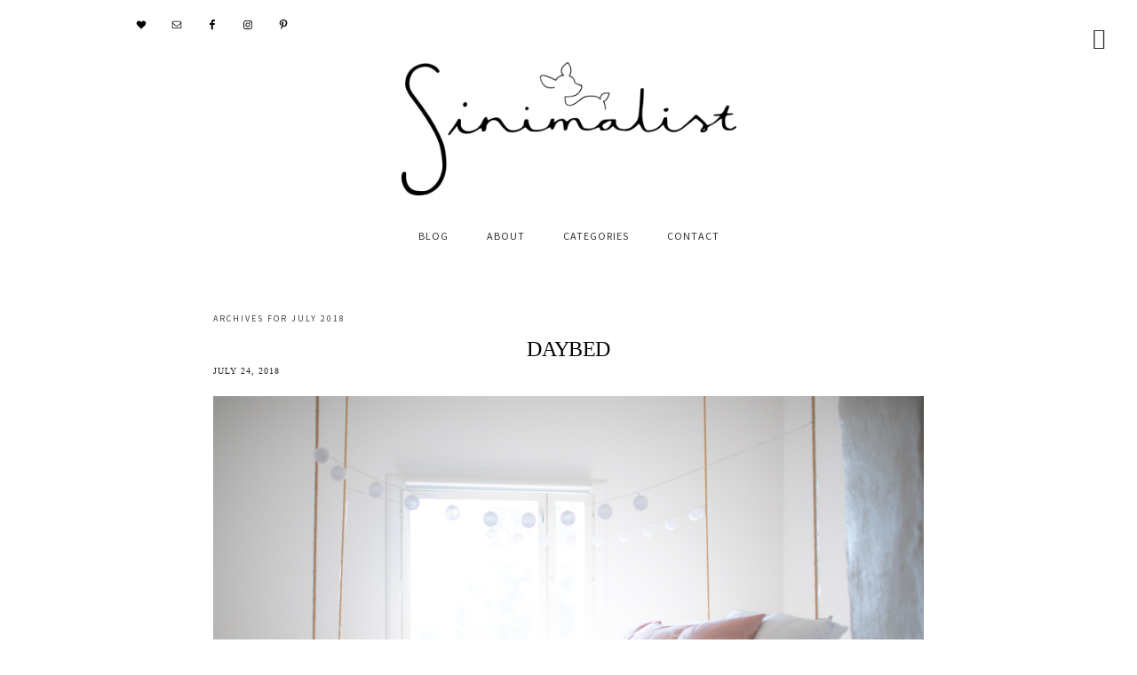

--- FILE ---
content_type: text/html; charset=UTF-8
request_url: http://www.sinimalist.com/2018/07/
body_size: 20230
content:
<!DOCTYPE html>
<html lang="en">
<head >
<meta charset="UTF-8" />
		<meta name="robots" content="noindex" />
		<meta name="viewport" content="width=device-width, initial-scale=1" />
<title>July 2018</title>
<meta name='robots' content='max-image-preview:large' />

			<style type="text/css">
				.slide-excerpt { width: 0%; }
				.slide-excerpt { bottom: 0; }
				.slide-excerpt { right: 0; }
				.flexslider { max-width: 1000px; max-height: 600px; }
				.slide-image { max-height: 600px; }
			</style>
			<style type="text/css">
				@media only screen
				and (min-device-width : 320px)
				and (max-device-width : 480px) {
					.slide-excerpt { display: none !important; }
				}
			</style> <link rel='dns-prefetch' href='//fonts.googleapis.com' />
<link rel='dns-prefetch' href='//code.ionicframework.com' />
<link rel="alternate" type="application/rss+xml" title="Sinimalist &raquo; Feed" href="http://www.sinimalist.com/feed/" />
<link rel="alternate" type="application/rss+xml" title="Sinimalist &raquo; Comments Feed" href="http://www.sinimalist.com/comments/feed/" />
		<!-- This site uses the Google Analytics by MonsterInsights plugin v9.11.1 - Using Analytics tracking - https://www.monsterinsights.com/ -->
		<!-- Note: MonsterInsights is not currently configured on this site. The site owner needs to authenticate with Google Analytics in the MonsterInsights settings panel. -->
					<!-- No tracking code set -->
				<!-- / Google Analytics by MonsterInsights -->
		<style id='wp-img-auto-sizes-contain-inline-css' type='text/css'>
img:is([sizes=auto i],[sizes^="auto," i]){contain-intrinsic-size:3000px 1500px}
/*# sourceURL=wp-img-auto-sizes-contain-inline-css */
</style>

<link rel='stylesheet' id='genesis-simple-share-plugin-css-css' href='http://www.sinimalist.com/wp-content/plugins/genesis-simple-share/assets/css/share.min.css?ver=0.1.0' type='text/css' media='all' />
<link rel='stylesheet' id='genesis-simple-share-genericons-css-css' href='http://www.sinimalist.com/wp-content/plugins/genesis-simple-share/assets/css/genericons.min.css?ver=0.1.0' type='text/css' media='all' />
<link rel='stylesheet' id='elle-css' href='http://www.sinimalist.com/wp-content/themes/bloom-elle/style.css?ver=1530540185' type='text/css' media='all' />
<style id='elle-inline-css' type='text/css'>


		button,
		input[type="button"],
		input[type="reset"],
		input[type="submit"],
		.button,
		a.button,
		.pagination li.active a,
		body.woocommerce-page nav.woocommerce-pagination ul li a,
		body.woocommerce-page nav.woocommerce-pagination ul li span,
		body.woocommerce-page #respond input#submit,
		body.woocommerce-page a.button,
		body.woocommerce-page button.button,
		body.woocommerce-page button.button.alt,
		body.woocommerce-page a.button.alt,
		body.woocommerce-page input.button,
		body.woocommerce-page button.button.alt.disabled,
		body.woocommerce-page input.button.alt,
		body.woocommerce-page input.button:disabled,
		body.woocommerce-page input.button:disabled[disabled],
		button:hover,
		input:hover[type="button"],
		input:hover[type="reset"],
		input:hover[type="submit"],
		.button:hover,
		body.woocommerce-page #respond input#submit:hover,
		body.woocommerce-page a.button:hover,
		body.woocommerce-page button.button:hover,
		body.woocommerce-page button.button.alt:hover,
		body.woocommerce-page button.button.alt.disabled:hover,
		body.woocommerce-page a.button.alt:hover,
		body.woocommerce-page input.button:hover,
		body.woocommerce-page input.button.alt:hover,
		#gts-testimonials .lSSlideOuter .lSPager.lSpg>li.active a,
		#gts-testimonials .lSSlideOuter .lSPager.lSpg>li:hover a,
		.pagination li a:hover,
		.pagination li.active a,
		body.woocommerce-page nav.woocommerce-pagination ul li span.current  {
			border-color: #ffffff;
		}

		button:hover,
		input:hover[type="button"],
		input:hover[type="reset"],
		input:hover[type="submit"],
		.button:hover,
		body.woocommerce-page #respond input#submit:hover,
		body.woocommerce-page a.button:hover,
		body.woocommerce-page button.button:hover,
		body.woocommerce-page button.button.alt:hover,
		body.woocommerce-page button.button.alt.disabled:hover,
		body.woocommerce-page a.button.alt:hover,
		body.woocommerce-page input.button:hover,
		body.woocommerce-page input.button.alt:hover {
			background-color: #ffffff;
		}

		
/*# sourceURL=elle-inline-css */
</style>
<style id='wp-emoji-styles-inline-css' type='text/css'>

	img.wp-smiley, img.emoji {
		display: inline !important;
		border: none !important;
		box-shadow: none !important;
		height: 1em !important;
		width: 1em !important;
		margin: 0 0.07em !important;
		vertical-align: -0.1em !important;
		background: none !important;
		padding: 0 !important;
	}
/*# sourceURL=wp-emoji-styles-inline-css */
</style>
<link rel='stylesheet' id='wp-block-library-css' href='http://www.sinimalist.com/wp-includes/css/dist/block-library/style.min.css?ver=6.9' type='text/css' media='all' />
<style id='global-styles-inline-css' type='text/css'>
:root{--wp--preset--aspect-ratio--square: 1;--wp--preset--aspect-ratio--4-3: 4/3;--wp--preset--aspect-ratio--3-4: 3/4;--wp--preset--aspect-ratio--3-2: 3/2;--wp--preset--aspect-ratio--2-3: 2/3;--wp--preset--aspect-ratio--16-9: 16/9;--wp--preset--aspect-ratio--9-16: 9/16;--wp--preset--color--black: #000000;--wp--preset--color--cyan-bluish-gray: #abb8c3;--wp--preset--color--white: #ffffff;--wp--preset--color--pale-pink: #f78da7;--wp--preset--color--vivid-red: #cf2e2e;--wp--preset--color--luminous-vivid-orange: #ff6900;--wp--preset--color--luminous-vivid-amber: #fcb900;--wp--preset--color--light-green-cyan: #7bdcb5;--wp--preset--color--vivid-green-cyan: #00d084;--wp--preset--color--pale-cyan-blue: #8ed1fc;--wp--preset--color--vivid-cyan-blue: #0693e3;--wp--preset--color--vivid-purple: #9b51e0;--wp--preset--gradient--vivid-cyan-blue-to-vivid-purple: linear-gradient(135deg,rgb(6,147,227) 0%,rgb(155,81,224) 100%);--wp--preset--gradient--light-green-cyan-to-vivid-green-cyan: linear-gradient(135deg,rgb(122,220,180) 0%,rgb(0,208,130) 100%);--wp--preset--gradient--luminous-vivid-amber-to-luminous-vivid-orange: linear-gradient(135deg,rgb(252,185,0) 0%,rgb(255,105,0) 100%);--wp--preset--gradient--luminous-vivid-orange-to-vivid-red: linear-gradient(135deg,rgb(255,105,0) 0%,rgb(207,46,46) 100%);--wp--preset--gradient--very-light-gray-to-cyan-bluish-gray: linear-gradient(135deg,rgb(238,238,238) 0%,rgb(169,184,195) 100%);--wp--preset--gradient--cool-to-warm-spectrum: linear-gradient(135deg,rgb(74,234,220) 0%,rgb(151,120,209) 20%,rgb(207,42,186) 40%,rgb(238,44,130) 60%,rgb(251,105,98) 80%,rgb(254,248,76) 100%);--wp--preset--gradient--blush-light-purple: linear-gradient(135deg,rgb(255,206,236) 0%,rgb(152,150,240) 100%);--wp--preset--gradient--blush-bordeaux: linear-gradient(135deg,rgb(254,205,165) 0%,rgb(254,45,45) 50%,rgb(107,0,62) 100%);--wp--preset--gradient--luminous-dusk: linear-gradient(135deg,rgb(255,203,112) 0%,rgb(199,81,192) 50%,rgb(65,88,208) 100%);--wp--preset--gradient--pale-ocean: linear-gradient(135deg,rgb(255,245,203) 0%,rgb(182,227,212) 50%,rgb(51,167,181) 100%);--wp--preset--gradient--electric-grass: linear-gradient(135deg,rgb(202,248,128) 0%,rgb(113,206,126) 100%);--wp--preset--gradient--midnight: linear-gradient(135deg,rgb(2,3,129) 0%,rgb(40,116,252) 100%);--wp--preset--font-size--small: 13px;--wp--preset--font-size--medium: 20px;--wp--preset--font-size--large: 36px;--wp--preset--font-size--x-large: 42px;--wp--preset--spacing--20: 0.44rem;--wp--preset--spacing--30: 0.67rem;--wp--preset--spacing--40: 1rem;--wp--preset--spacing--50: 1.5rem;--wp--preset--spacing--60: 2.25rem;--wp--preset--spacing--70: 3.38rem;--wp--preset--spacing--80: 5.06rem;--wp--preset--shadow--natural: 6px 6px 9px rgba(0, 0, 0, 0.2);--wp--preset--shadow--deep: 12px 12px 50px rgba(0, 0, 0, 0.4);--wp--preset--shadow--sharp: 6px 6px 0px rgba(0, 0, 0, 0.2);--wp--preset--shadow--outlined: 6px 6px 0px -3px rgb(255, 255, 255), 6px 6px rgb(0, 0, 0);--wp--preset--shadow--crisp: 6px 6px 0px rgb(0, 0, 0);}:where(.is-layout-flex){gap: 0.5em;}:where(.is-layout-grid){gap: 0.5em;}body .is-layout-flex{display: flex;}.is-layout-flex{flex-wrap: wrap;align-items: center;}.is-layout-flex > :is(*, div){margin: 0;}body .is-layout-grid{display: grid;}.is-layout-grid > :is(*, div){margin: 0;}:where(.wp-block-columns.is-layout-flex){gap: 2em;}:where(.wp-block-columns.is-layout-grid){gap: 2em;}:where(.wp-block-post-template.is-layout-flex){gap: 1.25em;}:where(.wp-block-post-template.is-layout-grid){gap: 1.25em;}.has-black-color{color: var(--wp--preset--color--black) !important;}.has-cyan-bluish-gray-color{color: var(--wp--preset--color--cyan-bluish-gray) !important;}.has-white-color{color: var(--wp--preset--color--white) !important;}.has-pale-pink-color{color: var(--wp--preset--color--pale-pink) !important;}.has-vivid-red-color{color: var(--wp--preset--color--vivid-red) !important;}.has-luminous-vivid-orange-color{color: var(--wp--preset--color--luminous-vivid-orange) !important;}.has-luminous-vivid-amber-color{color: var(--wp--preset--color--luminous-vivid-amber) !important;}.has-light-green-cyan-color{color: var(--wp--preset--color--light-green-cyan) !important;}.has-vivid-green-cyan-color{color: var(--wp--preset--color--vivid-green-cyan) !important;}.has-pale-cyan-blue-color{color: var(--wp--preset--color--pale-cyan-blue) !important;}.has-vivid-cyan-blue-color{color: var(--wp--preset--color--vivid-cyan-blue) !important;}.has-vivid-purple-color{color: var(--wp--preset--color--vivid-purple) !important;}.has-black-background-color{background-color: var(--wp--preset--color--black) !important;}.has-cyan-bluish-gray-background-color{background-color: var(--wp--preset--color--cyan-bluish-gray) !important;}.has-white-background-color{background-color: var(--wp--preset--color--white) !important;}.has-pale-pink-background-color{background-color: var(--wp--preset--color--pale-pink) !important;}.has-vivid-red-background-color{background-color: var(--wp--preset--color--vivid-red) !important;}.has-luminous-vivid-orange-background-color{background-color: var(--wp--preset--color--luminous-vivid-orange) !important;}.has-luminous-vivid-amber-background-color{background-color: var(--wp--preset--color--luminous-vivid-amber) !important;}.has-light-green-cyan-background-color{background-color: var(--wp--preset--color--light-green-cyan) !important;}.has-vivid-green-cyan-background-color{background-color: var(--wp--preset--color--vivid-green-cyan) !important;}.has-pale-cyan-blue-background-color{background-color: var(--wp--preset--color--pale-cyan-blue) !important;}.has-vivid-cyan-blue-background-color{background-color: var(--wp--preset--color--vivid-cyan-blue) !important;}.has-vivid-purple-background-color{background-color: var(--wp--preset--color--vivid-purple) !important;}.has-black-border-color{border-color: var(--wp--preset--color--black) !important;}.has-cyan-bluish-gray-border-color{border-color: var(--wp--preset--color--cyan-bluish-gray) !important;}.has-white-border-color{border-color: var(--wp--preset--color--white) !important;}.has-pale-pink-border-color{border-color: var(--wp--preset--color--pale-pink) !important;}.has-vivid-red-border-color{border-color: var(--wp--preset--color--vivid-red) !important;}.has-luminous-vivid-orange-border-color{border-color: var(--wp--preset--color--luminous-vivid-orange) !important;}.has-luminous-vivid-amber-border-color{border-color: var(--wp--preset--color--luminous-vivid-amber) !important;}.has-light-green-cyan-border-color{border-color: var(--wp--preset--color--light-green-cyan) !important;}.has-vivid-green-cyan-border-color{border-color: var(--wp--preset--color--vivid-green-cyan) !important;}.has-pale-cyan-blue-border-color{border-color: var(--wp--preset--color--pale-cyan-blue) !important;}.has-vivid-cyan-blue-border-color{border-color: var(--wp--preset--color--vivid-cyan-blue) !important;}.has-vivid-purple-border-color{border-color: var(--wp--preset--color--vivid-purple) !important;}.has-vivid-cyan-blue-to-vivid-purple-gradient-background{background: var(--wp--preset--gradient--vivid-cyan-blue-to-vivid-purple) !important;}.has-light-green-cyan-to-vivid-green-cyan-gradient-background{background: var(--wp--preset--gradient--light-green-cyan-to-vivid-green-cyan) !important;}.has-luminous-vivid-amber-to-luminous-vivid-orange-gradient-background{background: var(--wp--preset--gradient--luminous-vivid-amber-to-luminous-vivid-orange) !important;}.has-luminous-vivid-orange-to-vivid-red-gradient-background{background: var(--wp--preset--gradient--luminous-vivid-orange-to-vivid-red) !important;}.has-very-light-gray-to-cyan-bluish-gray-gradient-background{background: var(--wp--preset--gradient--very-light-gray-to-cyan-bluish-gray) !important;}.has-cool-to-warm-spectrum-gradient-background{background: var(--wp--preset--gradient--cool-to-warm-spectrum) !important;}.has-blush-light-purple-gradient-background{background: var(--wp--preset--gradient--blush-light-purple) !important;}.has-blush-bordeaux-gradient-background{background: var(--wp--preset--gradient--blush-bordeaux) !important;}.has-luminous-dusk-gradient-background{background: var(--wp--preset--gradient--luminous-dusk) !important;}.has-pale-ocean-gradient-background{background: var(--wp--preset--gradient--pale-ocean) !important;}.has-electric-grass-gradient-background{background: var(--wp--preset--gradient--electric-grass) !important;}.has-midnight-gradient-background{background: var(--wp--preset--gradient--midnight) !important;}.has-small-font-size{font-size: var(--wp--preset--font-size--small) !important;}.has-medium-font-size{font-size: var(--wp--preset--font-size--medium) !important;}.has-large-font-size{font-size: var(--wp--preset--font-size--large) !important;}.has-x-large-font-size{font-size: var(--wp--preset--font-size--x-large) !important;}
/*# sourceURL=global-styles-inline-css */
</style>

<style id='classic-theme-styles-inline-css' type='text/css'>
/*! This file is auto-generated */
.wp-block-button__link{color:#fff;background-color:#32373c;border-radius:9999px;box-shadow:none;text-decoration:none;padding:calc(.667em + 2px) calc(1.333em + 2px);font-size:1.125em}.wp-block-file__button{background:#32373c;color:#fff;text-decoration:none}
/*# sourceURL=/wp-includes/css/classic-themes.min.css */
</style>
<link rel='stylesheet' id='contact-form-7-css' href='http://www.sinimalist.com/wp-content/plugins/contact-form-7/includes/css/styles.css?ver=5.8.1' type='text/css' media='all' />
<link rel='stylesheet' id='jpibfi-style-css' href='http://www.sinimalist.com/wp-content/plugins/jquery-pin-it-button-for-images/css/client.css?ver=3.0.6' type='text/css' media='all' />
<link rel='stylesheet' id='woocommerce-layout-css' href='http://www.sinimalist.com/wp-content/plugins/woocommerce/assets/css/woocommerce-layout.css?ver=8.2.0' type='text/css' media='all' />
<link rel='stylesheet' id='woocommerce-smallscreen-css' href='http://www.sinimalist.com/wp-content/plugins/woocommerce/assets/css/woocommerce-smallscreen.css?ver=8.2.0' type='text/css' media='only screen and (max-width: 880px)' />
<link rel='stylesheet' id='woocommerce-general-css' href='http://www.sinimalist.com/wp-content/plugins/woocommerce/assets/css/woocommerce.css?ver=8.2.0' type='text/css' media='all' />
<style id='woocommerce-inline-inline-css' type='text/css'>
.woocommerce form .form-row .required { visibility: visible; }
/*# sourceURL=woocommerce-inline-inline-css */
</style>
<link rel='stylesheet' id='googlefonts-css' href='http://fonts.googleapis.com/css?family=Abril+Fatface:400&subset=latin' type='text/css' media='all' />
<link rel='stylesheet' id='google-fonts-css' href='//fonts.googleapis.com/css?family=Josefin+Sans%3A700%7CSource+Sans+Pro%3A400%2C400i%2C700%2C700i&#038;ver=6.9' type='text/css' media='all' />
<link rel='stylesheet' id='ionicons-css' href='//code.ionicframework.com/ionicons/2.0.1/css/ionicons.min.css?ver=6.9' type='text/css' media='all' />
<link rel='stylesheet' id='simple-social-icons-font-css' href='http://www.sinimalist.com/wp-content/plugins/simple-social-icons/css/style.css?ver=3.0.2' type='text/css' media='all' />
<link rel='stylesheet' id='slider_styles-css' href='http://www.sinimalist.com/wp-content/plugins/genesis-responsive-slider/assets/style.css?ver=1.0.1' type='text/css' media='all' />
<script type="text/javascript" src="http://www.sinimalist.com/wp-includes/js/jquery/jquery.min.js?ver=3.7.1" id="jquery-core-js"></script>
<script type="text/javascript" src="http://www.sinimalist.com/wp-includes/js/jquery/jquery-migrate.min.js?ver=3.4.1" id="jquery-migrate-js"></script>
<script type="text/javascript" src="http://www.sinimalist.com/wp-content/plugins/genesis-simple-share/assets/js/sharrre/jquery.sharrre.min.js?ver=0.1.0" id="genesis-simple-share-plugin-js-js"></script>
<script type="text/javascript" src="http://www.sinimalist.com/wp-content/plugins/genesis-simple-share/assets/js/waypoints.min.js?ver=0.1.0" id="genesis-simple-share-waypoint-js-js"></script>
<link rel="https://api.w.org/" href="http://www.sinimalist.com/wp-json/" /><link rel="EditURI" type="application/rsd+xml" title="RSD" href="http://www.sinimalist.com/xmlrpc.php?rsd" />
<style type="text/css">
	a.pinit-button.custom span {
		}

	.pinit-hover {
		opacity: 0.8 !important;
		filter: alpha(opacity=80) !important;
	}
	a.pinit-button {
	border-bottom: 0 !important;
	box-shadow: none !important;
	margin-bottom: 0 !important;
}
a.pinit-button::after {
    display: none;
}</style>
		<link rel="pingback" href="http://www.sinimalist.com/xmlrpc.php" />
<link rel="next" href="http://www.sinimalist.com/2018/07/page/2/" />
<style type="text/css">.site-title a { background: url(http://www.sinimalist.com/wp-content/uploads/2018/03/Versio-2-musta-sinimalist.png) no-repeat !important; }</style>
	<noscript><style>.woocommerce-product-gallery{ opacity: 1 !important; }</style></noscript>
	<link rel="icon" href="http://www.sinimalist.com/wp-content/uploads/2018/01/cropped-Versio-2-mv-copy-2-32x32.png" sizes="32x32" />
<link rel="icon" href="http://www.sinimalist.com/wp-content/uploads/2018/01/cropped-Versio-2-mv-copy-2-192x192.png" sizes="192x192" />
<link rel="apple-touch-icon" href="http://www.sinimalist.com/wp-content/uploads/2018/01/cropped-Versio-2-mv-copy-2-180x180.png" />
<meta name="msapplication-TileImage" content="http://www.sinimalist.com/wp-content/uploads/2018/01/cropped-Versio-2-mv-copy-2-270x270.png" />
		<style type="text/css" id="wp-custom-css">
			.sharrre {
    margin: 0px 8px !important;
}

.widgettitle, .widget-title {
    font-family: "Source Sans Pro", Helvetica, Arial !important;
	    text-transform: uppercase !important;
}

.sisennys {
	margin-left:30px;
	margin-right:30px;
}


.sidebar .widget.featured-content {
    background: #fff;
    box-shadow: inset 0 0 0 1px rgba(0,0,0,0.05);
}

.widget_media_image {
    margin-top: 40px !important;
}

.footer-widgets .simple-social-icons ul li {
    margin: 20px 15px 20px !important;
}

.widgettitle, .widget-title {
    padding-bottom: 15px !important;
    color: #000 !important;
    background: #fff !important;
    padding-top: 20px !important;
}

.footer-widgets {
    padding: 70px 0 50px 0;
    text-align: center;
    background: #000;;
}

.site-footer p {
    font-size: 12px;
}

.site-footer {
    padding: 22px 0 28px;
    text-align: center;
    background: #000;
    color: #fff;
}

.content .share-filled .stumbleupon .share{
    display: none !important;
}

#genesis-footer-widgets .wrap {
	max-width: 3000px !important;
	padding: 0 !important;
}

.widgettitle, .widget-title {
    border-bottom: none !important;
}


.footer-widget-area .simple-social-icons ul li a {
    background-color: #000 !important;
 color: #fff !important;
    font-size: 16px !important;
}

.widgettitle, .widget-title {
    margin-bottom: 0px !important;
}

.footer-widgets {
    padding: 0px 0 30px 0 !important;
}

p, h1, h2, h3, h4, h5, h6, .entry-title {
    font-family: "Crimson Text", serif;
}

p {
		text-align: justify;
    color: #272727;
		font-size: 15px;
}

.entry-footer .entry-meta {
    text-align: center;
}

.page-id-2 .entry-header {
    display: none !important;
}

.site-footer p {
    text-align: center;
    color: #fff;
}

.full-width-content .content, body.woocommerce-account .woocommerce-MyAccount-content, body.woocommerce-account .entry-content .woocommerce {
		width: 100% !important;
}









@media (max-width: 460px) {
	.instagram-pics li {
    width: 50% !important;
		padding: 0px !important;
}
}

@media (min-width: 461px) {
	.instagram-pics li {
    width: 20% !important;
		padding: 0px !important;
}
}		</style>
		</head>
<body class="archive date wp-theme-genesis wp-child-theme-bloom-elle theme-genesis woocommerce-no-js custom-header header-image header-full-width full-width-content genesis-breadcrumbs-hidden genesis-footer-widgets-visible" itemscope itemtype="https://schema.org/WebPage"><div class="site-container"><ul class="genesis-skip-link"><li><a href="#genesis-nav-primary" class="screen-reader-shortcut"> Skip to primary navigation</a></li><li><a href="#genesis-content" class="screen-reader-shortcut"> Skip to main content</a></li><li><a href="#genesis-footer-widgets" class="screen-reader-shortcut"> Skip to footer</a></li></ul><header class="site-header" itemscope itemtype="https://schema.org/WPHeader"><div class="wrap"><div class="social-menu widget-area"><section id="simple-social-icons-3" class="widget simple-social-icons"><div class="widget-wrap"><ul class="aligncenter"><li class="ssi-bloglovin"><a href="#" target="_blank" rel="noopener noreferrer"><svg role="img" class="social-bloglovin" aria-labelledby="social-bloglovin-3"><title id="social-bloglovin-3">Bloglovin</title><use xlink:href="http://www.sinimalist.com/wp-content/plugins/simple-social-icons/symbol-defs.svg#social-bloglovin"></use></svg></a></li><li class="ssi-email"><a href="http://www.sinimalist.com/contact" target="_blank" rel="noopener noreferrer"><svg role="img" class="social-email" aria-labelledby="social-email-3"><title id="social-email-3">Email</title><use xlink:href="http://www.sinimalist.com/wp-content/plugins/simple-social-icons/symbol-defs.svg#social-email"></use></svg></a></li><li class="ssi-facebook"><a href="https://www.facebook.com/sinimalist/" target="_blank" rel="noopener noreferrer"><svg role="img" class="social-facebook" aria-labelledby="social-facebook-3"><title id="social-facebook-3">Facebook</title><use xlink:href="http://www.sinimalist.com/wp-content/plugins/simple-social-icons/symbol-defs.svg#social-facebook"></use></svg></a></li><li class="ssi-instagram"><a href="https://www.instagram.com/sinimalist/" target="_blank" rel="noopener noreferrer"><svg role="img" class="social-instagram" aria-labelledby="social-instagram-3"><title id="social-instagram-3">Instagram</title><use xlink:href="http://www.sinimalist.com/wp-content/plugins/simple-social-icons/symbol-defs.svg#social-instagram"></use></svg></a></li><li class="ssi-pinterest"><a href="https://fi.pinterest.com/sinimalist/" target="_blank" rel="noopener noreferrer"><svg role="img" class="social-pinterest" aria-labelledby="social-pinterest-3"><title id="social-pinterest-3">Pinterest</title><use xlink:href="http://www.sinimalist.com/wp-content/plugins/simple-social-icons/symbol-defs.svg#social-pinterest"></use></svg></a></li></ul></div></section>
</div><div class="title-area"><p class="site-title" itemprop="headline"><a href="http://www.sinimalist.com/">Sinimalist</a></p><p class="site-description" itemprop="description">lifestyle blog</p></div><nav class="nav-primary" aria-label="Main" itemscope itemtype="https://schema.org/SiteNavigationElement" id="genesis-nav-primary"><ul id="menu-header" class="menu genesis-nav-menu menu-primary js-superfish"><li id="menu-item-88" class="menu-item menu-item-type-post_type menu-item-object-page menu-item-88"><a href="http://www.sinimalist.com/blog/" itemprop="url"><span itemprop="name">Blog</span></a></li>
<li id="menu-item-111" class="menu-item menu-item-type-post_type menu-item-object-page menu-item-111"><a href="http://www.sinimalist.com/about/" itemprop="url"><span itemprop="name">About</span></a></li>
<li id="menu-item-74" class="menu-item menu-item-type-custom menu-item-object-custom menu-item-has-children menu-item-74"><a href="#" itemprop="url"><span itemprop="name">Categories</span></a>
<ul class="sub-menu">
	<li id="menu-item-517" class="menu-item menu-item-type-taxonomy menu-item-object-category menu-item-517"><a href="http://www.sinimalist.com/category/interior/" itemprop="url"><span itemprop="name">Interior</span></a></li>
	<li id="menu-item-518" class="menu-item menu-item-type-taxonomy menu-item-object-category menu-item-518"><a href="http://www.sinimalist.com/category/healthy/" itemprop="url"><span itemprop="name">Healthy</span></a></li>
	<li id="menu-item-972" class="menu-item menu-item-type-taxonomy menu-item-object-category menu-item-972"><a href="http://www.sinimalist.com/category/category-1/" itemprop="url"><span itemprop="name">Inspiration</span></a></li>
	<li id="menu-item-973" class="menu-item menu-item-type-taxonomy menu-item-object-category menu-item-973"><a href="http://www.sinimalist.com/category/category-2/" itemprop="url"><span itemprop="name">Random</span></a></li>
	<li id="menu-item-519" class="menu-item menu-item-type-taxonomy menu-item-object-category menu-item-519"><a href="http://www.sinimalist.com/category/outfit/" itemprop="url"><span itemprop="name">Outfit</span></a></li>
</ul>
</li>
<li id="menu-item-89" class="menu-item menu-item-type-post_type menu-item-object-page menu-item-89"><a href="http://www.sinimalist.com/contact-2/" itemprop="url"><span itemprop="name">Contact</span></a></li>
<li class="right search"><form class="search-form" method="get" action="http://www.sinimalist.com/" role="search" itemprop="potentialAction" itemscope itemtype="https://schema.org/SearchAction"><label class="search-form-label screen-reader-text" for="searchform-1">Search this website</label><input class="search-form-input" type="search" name="s" id="searchform-1" placeholder="Search this website" itemprop="query-input"><input class="search-form-submit" type="submit" value="Search"><meta content="http://www.sinimalist.com/?s={s}" itemprop="target"></form></li></ul></nav></div></header><div class="site-inner"><div class="wrap"><div class="content-sidebar-wrap"><main class="content" id="genesis-content"><div class="archive-description date-archive-description archive-date"><h1 class="archive-title">Archives for  July 2018</h1></div><article class="post-1234 post type-post status-publish format-standard has-post-thumbnail category-blog category-interior entry" aria-label="DAYBED" itemscope itemtype="https://schema.org/CreativeWork"><header class="entry-header"><h2 class="entry-title" itemprop="headline"><a class="entry-title-link" rel="bookmark" href="http://www.sinimalist.com/summerhouse-interior/">DAYBED</a></h2>
<p class="entry-meta"><time class="entry-time" itemprop="datePublished" datetime="2018-07-24T18:45:51+02:00">July 24, 2018</time></p></header><div class="entry-content" itemprop="text"><input class="jpibfi" type="hidden"><p><img decoding="async" class="aligncenter size-full wp-image-1253" src="http://www.sinimalist.com/wp-content/uploads/2018/07/daybed-1-of-1-1.jpg" alt="" width="1080" height="742" data-jpibfi-post-excerpt="" data-jpibfi-post-url="http://www.sinimalist.com/summerhouse-interior/" data-jpibfi-post-title="DAYBED" data-jpibfi-src="http://www.sinimalist.com/wp-content/uploads/2018/07/daybed-1-of-1-1.jpg" srcset="http://www.sinimalist.com/wp-content/uploads/2018/07/daybed-1-of-1-1.jpg 1080w, http://www.sinimalist.com/wp-content/uploads/2018/07/daybed-1-of-1-1-768x528.jpg 768w, http://www.sinimalist.com/wp-content/uploads/2018/07/daybed-1-of-1-1-1024x704.jpg 1024w, http://www.sinimalist.com/wp-content/uploads/2018/07/daybed-1-of-1-1-600x412.jpg 600w" sizes="(max-width: 1080px) 100vw, 1080px" /></p>
<div class="sisennys">
<p>Last summer we made an extreme makeover to the upstairs of our summer house. Before the makeover the upstairs room was just one big empty space without any kind of interior designed for living. It had been used mainly as storage space and after a hundred years it was quite a sight to behold.We renewed every possible surface and the only original things we left visible, were the wooden timber walls that are essential to the style of this house. There were no separate rooms and the bottom of the roof and the wooden frame of the house were visible. Even a decent floor was missing, basically the top of the downstairs roof served as a floor.</p>
<p>We decided to divide the space into smaller pieces with a big bed-/ living room, a small bed room, a walking closet and two small rooms for storage. We may convert the storage rooms into something else in the future, who knows…</p>
<p>We had a successful team behind this project. I was in charge of the interior design, and the men in the family (my dad &amp; my boyfriend) took care of the actual construction work. My sister helped me with the main design with some details and our mom served as the voice of reason, since we had some pretty crazy ideas along the way! All in all, we are all very pleased with the outcome, since this is an important place for us all and we managed to make the place even more special than before.</p>
<p>The biggest room in house is a combination of a bed room and a living room. Since the house is an old farm house it has a high, pointy top which makes the room really high, the highest point being 5 meters. I love it! The height of the room means that the room will remain cool even during the hottest summer days and it makes sleeping a lot easier (yes, there´s no modern A/C, since it doesn´t belong into an old wooden house like this).</p>
</div>
<p><img decoding="async" class="aligncenter size-full wp-image-1246" src="http://www.sinimalist.com/wp-content/uploads/2018/07/katto-1-of-1.jpg" alt="" width="5442" height="3933" data-jpibfi-post-excerpt="" data-jpibfi-post-url="http://www.sinimalist.com/summerhouse-interior/" data-jpibfi-post-title="DAYBED" data-jpibfi-src="http://www.sinimalist.com/wp-content/uploads/2018/07/katto-1-of-1.jpg" srcset="http://www.sinimalist.com/wp-content/uploads/2018/07/katto-1-of-1.jpg 5442w, http://www.sinimalist.com/wp-content/uploads/2018/07/katto-1-of-1-1417x1024.jpg 1417w, http://www.sinimalist.com/wp-content/uploads/2018/07/katto-1-of-1-768x555.jpg 768w, http://www.sinimalist.com/wp-content/uploads/2018/07/katto-1-of-1-1024x740.jpg 1024w, http://www.sinimalist.com/wp-content/uploads/2018/07/katto-1-of-1-600x434.jpg 600w" sizes="(max-width: 5442px) 100vw, 5442px" /></p>
<div class="sisennys">
<p>The floor is of course wooden and wooden floors are the best!  They make lovely sounds when you walk on them. Every floor has its own sound, it´s almost like they have their own personalities!</p>
<p>Now, I´d like to introduce the crown jewel of the room, the daybed. I love it so much, I think everyone should have one. It´s a perfect place for hanging out, chillaxin, watching Netflix and napping. The best part of it is that it´s self-made. I´m usually not big on DIY projects, but this was an exception that came out perfect. We had a couple of hundred old hay poles laying around, so we decided to create something out of them. I got the idea from Pinterest and since my boyfriend is pretty handy, he did the rest.</p>
<p>To make this kind of daybed, all you need is 20-25 hay poles, 10-20m of rope, two 2&#215;4 boards, screws, a mattress and a place to hang it from. Ours is hanging from the wooden frame boards of the roof, which makes the whole thing look pretty nice or what do you think?</p>
</div>
<p><img loading="lazy" decoding="async" class="aligncenter size-full wp-image-1250" src="http://www.sinimalist.com/wp-content/uploads/2018/07/daybed-1-of-1.jpg" alt="" width="6016" height="4016" data-jpibfi-post-excerpt="" data-jpibfi-post-url="http://www.sinimalist.com/summerhouse-interior/" data-jpibfi-post-title="DAYBED" data-jpibfi-src="http://www.sinimalist.com/wp-content/uploads/2018/07/daybed-1-of-1.jpg" srcset="http://www.sinimalist.com/wp-content/uploads/2018/07/daybed-1-of-1.jpg 6016w, http://www.sinimalist.com/wp-content/uploads/2018/07/daybed-1-of-1-1534x1024.jpg 1534w, http://www.sinimalist.com/wp-content/uploads/2018/07/daybed-1-of-1-768x513.jpg 768w, http://www.sinimalist.com/wp-content/uploads/2018/07/daybed-1-of-1-1024x684.jpg 1024w, http://www.sinimalist.com/wp-content/uploads/2018/07/daybed-1-of-1-600x401.jpg 600w" sizes="auto, (max-width: 6016px) 100vw, 6016px" /></p>
<p><img loading="lazy" decoding="async" class="aligncenter size-full wp-image-1247" src="http://www.sinimalist.com/wp-content/uploads/2018/07/untitled-1-of-1.jpg" alt="" width="6004" height="3570" data-jpibfi-post-excerpt="" data-jpibfi-post-url="http://www.sinimalist.com/summerhouse-interior/" data-jpibfi-post-title="DAYBED" data-jpibfi-src="http://www.sinimalist.com/wp-content/uploads/2018/07/untitled-1-of-1.jpg" srcset="http://www.sinimalist.com/wp-content/uploads/2018/07/untitled-1-of-1.jpg 6004w, http://www.sinimalist.com/wp-content/uploads/2018/07/untitled-1-of-1-1722x1024.jpg 1722w, http://www.sinimalist.com/wp-content/uploads/2018/07/untitled-1-of-1-768x457.jpg 768w, http://www.sinimalist.com/wp-content/uploads/2018/07/untitled-1-of-1-1024x609.jpg 1024w, http://www.sinimalist.com/wp-content/uploads/2018/07/untitled-1-of-1-600x357.jpg 600w" sizes="auto, (max-width: 6004px) 100vw, 6004px" /></p>
<div class="share-after share-filled share-small" id="share-after-1234"><div class="googlePlus" id="googleplus-after-1234" data-url="http://www.sinimalist.com/summerhouse-interior/" data-urlalt="http://www.sinimalist.com/?p=1234" data-text="DAYBED" data-title="Share" data-reader="Share on Google Plus" data-count="%s shares on Google Plus"></div><div class="facebook" id="facebook-after-1234" data-url="http://www.sinimalist.com/summerhouse-interior/" data-urlalt="http://www.sinimalist.com/?p=1234" data-text="DAYBED" data-title="Share" data-reader="Share on Facebook" data-count="%s shares on Facebook"></div><div class="twitter" id="twitter-after-1234" data-url="http://www.sinimalist.com/summerhouse-interior/" data-urlalt="http://www.sinimalist.com/?p=1234" data-text="DAYBED" data-title="Share" data-reader="Share this" data-count="%s Shares"></div><div class="pinterest" id="pinterest-after-1234" data-url="http://www.sinimalist.com/summerhouse-interior/" data-urlalt="http://www.sinimalist.com/?p=1234" data-text="DAYBED" data-title="Pin" data-reader="Pin this" data-count="%s Pins"></div><div class="linkedin" id="linkedin-after-1234" data-url="http://www.sinimalist.com/summerhouse-interior/" data-urlalt="http://www.sinimalist.com/?p=1234" data-text="DAYBED" data-title="Share" data-reader="Share on LinkedIn" data-count="%s shares on LinkedIn"></div><div class="stumbleupon" id="stumbleupon-after-1234" data-url="http://www.sinimalist.com/summerhouse-interior/" data-urlalt="http://www.sinimalist.com/?p=1234" data-text="DAYBED" data-title="Share" data-reader="Share on StumbleUpon" data-count="%s shares on StumbleUpon"></div></div>
			<script type='text/javascript'>
				jQuery(document).ready(function($) {
					if ( $.fn.waypoint ) {
										$("#googleplus-after-1234").waypoint( function() {
										$("#googleplus-after-1234").sharrre({
										  share: {
										    googlePlus: true
										  },
										  urlCurl: "http://www.sinimalist.com/wp-content/plugins/genesis-simple-share/assets/js/sharrre/sharrre.php",
										  enableHover: false,
										  enableTracking: true,
										  
										  buttons: {  },
										  click: function(api, options){
										    api.simulateClick();
										    api.openPopup("googlePlus");
										  }
										});
										},
										{ offset: "bottom-in-view" });
									} else {
										$("#googleplus-after-1234").sharrre({
										  share: {
										    googlePlus: true
										  },
										  urlCurl: "http://www.sinimalist.com/wp-content/plugins/genesis-simple-share/assets/js/sharrre/sharrre.php",
										  enableHover: false,
										  enableTracking: true,
										  
										  buttons: {  },
										  click: function(api, options){
										    api.simulateClick();
										    api.openPopup("googlePlus");
										  }
										});
									}
if ( $.fn.waypoint ) {
										$("#facebook-after-1234").waypoint( function() {
										$("#facebook-after-1234").sharrre({
										  share: {
										    facebook: true
										  },
										  urlCurl: "http://www.sinimalist.com/wp-content/plugins/genesis-simple-share/assets/js/sharrre/sharrre.php",
										  enableHover: false,
										  enableTracking: true,
										  disableCount: true,
										  buttons: {  },
										  click: function(api, options){
										    api.simulateClick();
										    api.openPopup("facebook");
										  }
										});
										},
										{ offset: "bottom-in-view" });
									} else {
										$("#facebook-after-1234").sharrre({
										  share: {
										    facebook: true
										  },
										  urlCurl: "http://www.sinimalist.com/wp-content/plugins/genesis-simple-share/assets/js/sharrre/sharrre.php",
										  enableHover: false,
										  enableTracking: true,
										  disableCount: true,
										  buttons: {  },
										  click: function(api, options){
										    api.simulateClick();
										    api.openPopup("facebook");
										  }
										});
									}
if ( $.fn.waypoint ) {
										$("#twitter-after-1234").waypoint( function() {
										$("#twitter-after-1234").sharrre({
										  share: {
										    twitter: true
										  },
										  urlCurl: "http://www.sinimalist.com/wp-content/plugins/genesis-simple-share/assets/js/sharrre/sharrre.php",
										  enableHover: false,
										  enableTracking: true,
										  
										  buttons: {  },
										  click: function(api, options){
										    api.simulateClick();
										    api.openPopup("twitter");
										  }
										});
										},
										{ offset: "bottom-in-view" });
									} else {
										$("#twitter-after-1234").sharrre({
										  share: {
										    twitter: true
										  },
										  urlCurl: "http://www.sinimalist.com/wp-content/plugins/genesis-simple-share/assets/js/sharrre/sharrre.php",
										  enableHover: false,
										  enableTracking: true,
										  
										  buttons: {  },
										  click: function(api, options){
										    api.simulateClick();
										    api.openPopup("twitter");
										  }
										});
									}
if ( $.fn.waypoint ) {
										$("#pinterest-after-1234").waypoint( function() {
										$("#pinterest-after-1234").sharrre({
										  share: {
										    pinterest: true
										  },
										  urlCurl: "http://www.sinimalist.com/wp-content/plugins/genesis-simple-share/assets/js/sharrre/sharrre.php",
										  enableHover: false,
										  enableTracking: true,
										  
										  buttons: {  pinterest: { media: 'http://www.sinimalist.com/wp-content/uploads/2018/07/daybed-1-of-2.jpg', description: 'DAYBED' } },
										  click: function(api, options){
										    api.simulateClick();
										    api.openPopup("pinterest");
										  }
										});
										},
										{ offset: "bottom-in-view" });
									} else {
										$("#pinterest-after-1234").sharrre({
										  share: {
										    pinterest: true
										  },
										  urlCurl: "http://www.sinimalist.com/wp-content/plugins/genesis-simple-share/assets/js/sharrre/sharrre.php",
										  enableHover: false,
										  enableTracking: true,
										  
										  buttons: {  pinterest: { media: 'http://www.sinimalist.com/wp-content/uploads/2018/07/daybed-1-of-2.jpg', description: 'DAYBED' } },
										  click: function(api, options){
										    api.simulateClick();
										    api.openPopup("pinterest");
										  }
										});
									}
if ( $.fn.waypoint ) {
										$("#linkedin-after-1234").waypoint( function() {
										$("#linkedin-after-1234").sharrre({
										  share: {
										    linkedin: true
										  },
										  urlCurl: "http://www.sinimalist.com/wp-content/plugins/genesis-simple-share/assets/js/sharrre/sharrre.php",
										  enableHover: false,
										  enableTracking: true,
										  
										  buttons: {  },
										  click: function(api, options){
										    api.simulateClick();
										    api.openPopup("linkedin");
										  }
										});
										},
										{ offset: "bottom-in-view" });
									} else {
										$("#linkedin-after-1234").sharrre({
										  share: {
										    linkedin: true
										  },
										  urlCurl: "http://www.sinimalist.com/wp-content/plugins/genesis-simple-share/assets/js/sharrre/sharrre.php",
										  enableHover: false,
										  enableTracking: true,
										  
										  buttons: {  },
										  click: function(api, options){
										    api.simulateClick();
										    api.openPopup("linkedin");
										  }
										});
									}
if ( $.fn.waypoint ) {
										$("#stumbleupon-after-1234").waypoint( function() {
										$("#stumbleupon-after-1234").sharrre({
										  share: {
										    stumbleupon: true
										  },
										  urlCurl: "http://www.sinimalist.com/wp-content/plugins/genesis-simple-share/assets/js/sharrre/sharrre.php",
										  enableHover: false,
										  enableTracking: true,
										  
										  buttons: {  },
										  click: function(api, options){
										    api.simulateClick();
										    api.openPopup("stumbleupon");
										  }
										});
										},
										{ offset: "bottom-in-view" });
									} else {
										$("#stumbleupon-after-1234").sharrre({
										  share: {
										    stumbleupon: true
										  },
										  urlCurl: "http://www.sinimalist.com/wp-content/plugins/genesis-simple-share/assets/js/sharrre/sharrre.php",
										  enableHover: false,
										  enableTracking: true,
										  
										  buttons: {  },
										  click: function(api, options){
										    api.simulateClick();
										    api.openPopup("stumbleupon");
										  }
										});
									}

				});
		</script></div><footer class="entry-footer"><p class="entry-meta"><span class="entry-categories"><a href="http://www.sinimalist.com/category/blog/" rel="category tag">blog</a>, <a href="http://www.sinimalist.com/category/interior/" rel="category tag">Interior</a></span> <span class="entry-comments-link"><a href="http://www.sinimalist.com/summerhouse-interior/#respond">Leave a Comment</a></span></p></footer></article><article class="post-1173 post type-post status-publish format-standard has-post-thumbnail category-outfit category-random entry" aria-label="THINGS THAT KICKED ASS IN JULY" itemscope itemtype="https://schema.org/CreativeWork"><header class="entry-header"><h2 class="entry-title" itemprop="headline"><a class="entry-title-link" rel="bookmark" href="http://www.sinimalist.com/random-things-that-make-me-smile/">THINGS THAT KICKED ASS IN JULY</a></h2>
<p class="entry-meta"><time class="entry-time" itemprop="datePublished" datetime="2018-07-23T14:00:00+02:00">July 23, 2018</time></p></header><div class="entry-content" itemprop="text"><input class="jpibfi" type="hidden"><div class="sisennys">
<p>I´ve made a lot of cool discoveries during my vacation. Being able to spend four weeks in a completely different setting than my normal everyday life has once again been a real eye-opener. Getting away from modern city life takes a while of getting used to, but after I settled down, I could enjoy the little things, smells, sounds, tastes, losing sense of time, etc. Here´s a list of the best things so far:)</p>
</div>
<p><img loading="lazy" decoding="async" class="aligncenter wp-image-1202" src="http://www.sinimalist.com/wp-content/uploads/2018/07/684EDE34-EED1-4DBC-BF80-D5A35FD1749D.jpeg" alt="" width="923" height="616" data-jpibfi-post-excerpt="" data-jpibfi-post-url="http://www.sinimalist.com/random-things-that-make-me-smile/" data-jpibfi-post-title="THINGS THAT KICKED ASS IN JULY" data-jpibfi-src="http://www.sinimalist.com/wp-content/uploads/2018/07/684EDE34-EED1-4DBC-BF80-D5A35FD1749D.jpeg" srcset="http://www.sinimalist.com/wp-content/uploads/2018/07/684EDE34-EED1-4DBC-BF80-D5A35FD1749D.jpeg 1620w, http://www.sinimalist.com/wp-content/uploads/2018/07/684EDE34-EED1-4DBC-BF80-D5A35FD1749D-1536x1024.jpeg 1536w, http://www.sinimalist.com/wp-content/uploads/2018/07/684EDE34-EED1-4DBC-BF80-D5A35FD1749D-768x512.jpeg 768w, http://www.sinimalist.com/wp-content/uploads/2018/07/684EDE34-EED1-4DBC-BF80-D5A35FD1749D-1024x683.jpeg 1024w, http://www.sinimalist.com/wp-content/uploads/2018/07/684EDE34-EED1-4DBC-BF80-D5A35FD1749D-600x400.jpeg 600w" sizes="auto, (max-width: 923px) 100vw, 923px" /></p>
<div class="sisennys">
<p style="text-align: center;">Anything made out of linen</p>
<p style="text-align: center;">Crepes with strawberry jam and whipped cream</p>
<p style="text-align: center;">Random encounters with feral cats &amp; kittens</p>
<p style="text-align: center;">White nail polish</p>
<p style="text-align: center;">Liquorice powder – I could eat it straight from the can</p>
<p style="text-align: center;">Watching grain slowly turning from green to yellow</p>
<p style="text-align: center;">Picking raspberries from our summerhouse garden</p>
<p style="text-align: center;">Rainbows</p>
<p style="text-align: center;">Wearing my boyfriend´s large t-shirts</p>
</div>
<p><img loading="lazy" decoding="async" class="alignright size-full wp-image-1207" src="http://www.sinimalist.com/wp-content/uploads/2018/07/32023B18-A3AC-4FB9-B302-BC0E44D50DC6.jpeg" alt="" width="1438" height="998" data-jpibfi-post-excerpt="" data-jpibfi-post-url="http://www.sinimalist.com/random-things-that-make-me-smile/" data-jpibfi-post-title="THINGS THAT KICKED ASS IN JULY" data-jpibfi-src="http://www.sinimalist.com/wp-content/uploads/2018/07/32023B18-A3AC-4FB9-B302-BC0E44D50DC6.jpeg" srcset="http://www.sinimalist.com/wp-content/uploads/2018/07/32023B18-A3AC-4FB9-B302-BC0E44D50DC6.jpeg 1438w, http://www.sinimalist.com/wp-content/uploads/2018/07/32023B18-A3AC-4FB9-B302-BC0E44D50DC6-768x533.jpeg 768w, http://www.sinimalist.com/wp-content/uploads/2018/07/32023B18-A3AC-4FB9-B302-BC0E44D50DC6-1024x711.jpeg 1024w, http://www.sinimalist.com/wp-content/uploads/2018/07/32023B18-A3AC-4FB9-B302-BC0E44D50DC6-600x416.jpeg 600w" sizes="auto, (max-width: 1438px) 100vw, 1438px" /></p>
<div class="sisennys">
<p style="text-align: center;">Relaxing on my daybed</p>
<p style="text-align: center;">Walking on old self-made rag rugs</p>
<p style="text-align: center;">Sipping white wine</p>
<p style="text-align: center;">Listening to the sounds of tractors in the distance</p>
<p style="text-align: center;">Using old dishes</p>
<p style="text-align: center;">Wearing face cream that smells like pear soda from my childhood</p>
<p style="text-align: center;">Bluebells</p>
<p style="text-align: center;">Strawberry-rhubarb pie</p>
<p style="text-align: center;">Island hopping by boat</p>
<p style="text-align: center;">Hanging at the summer cottage’s pier</p>
</div>
<p><img loading="lazy" decoding="async" class="size-medium wp-image-1206 aligncenter" src="http://www.sinimalist.com/wp-content/uploads/2018/07/329641D3-5CFA-4755-A104-FBC9FA3B765E-1024x1024.jpeg" alt="" width="1024" height="1024" data-jpibfi-post-excerpt="" data-jpibfi-post-url="http://www.sinimalist.com/random-things-that-make-me-smile/" data-jpibfi-post-title="THINGS THAT KICKED ASS IN JULY" data-jpibfi-src="http://www.sinimalist.com/wp-content/uploads/2018/07/329641D3-5CFA-4755-A104-FBC9FA3B765E-1024x1024.jpeg" srcset="http://www.sinimalist.com/wp-content/uploads/2018/07/329641D3-5CFA-4755-A104-FBC9FA3B765E-1024x1024.jpeg 1024w, http://www.sinimalist.com/wp-content/uploads/2018/07/329641D3-5CFA-4755-A104-FBC9FA3B765E-150x150.jpeg 150w, http://www.sinimalist.com/wp-content/uploads/2018/07/329641D3-5CFA-4755-A104-FBC9FA3B765E-768x768.jpeg 768w, http://www.sinimalist.com/wp-content/uploads/2018/07/329641D3-5CFA-4755-A104-FBC9FA3B765E-800x800.jpeg 800w, http://www.sinimalist.com/wp-content/uploads/2018/07/329641D3-5CFA-4755-A104-FBC9FA3B765E-45x45.jpeg 45w, http://www.sinimalist.com/wp-content/uploads/2018/07/329641D3-5CFA-4755-A104-FBC9FA3B765E-300x300.jpeg 300w, http://www.sinimalist.com/wp-content/uploads/2018/07/329641D3-5CFA-4755-A104-FBC9FA3B765E-600x600.jpeg 600w, http://www.sinimalist.com/wp-content/uploads/2018/07/329641D3-5CFA-4755-A104-FBC9FA3B765E-100x100.jpeg 100w, http://www.sinimalist.com/wp-content/uploads/2018/07/329641D3-5CFA-4755-A104-FBC9FA3B765E.jpeg 1080w" sizes="auto, (max-width: 1024px) 100vw, 1024px" /></p>
<div class="sisennys">
<p style="text-align: center;">Hair braids</p>
<p style="text-align: center;">Midnight boat rides</p>
<p style="text-align: center;">Wearing scarfs in my hair</p>
<p style="text-align: center;">Strawberry mint smoothies</p>
<p style="text-align: center;">Playing cards</p>
<p style="text-align: center;">Listening to podcasts (e.g Ysistä viiteen)</p>
<p style="text-align: center;">Taking pictures with a classic film camera from the 70´s</p>
</div>
<p style="text-align: center;"><img loading="lazy" decoding="async" class="aligncenter wp-image-1227" src="http://www.sinimalist.com/wp-content/uploads/2018/07/B5BEFE91-F514-4503-BD58-B463261B0151-1023x1024.jpeg" alt="" width="702" height="703" data-jpibfi-post-excerpt="" data-jpibfi-post-url="http://www.sinimalist.com/random-things-that-make-me-smile/" data-jpibfi-post-title="THINGS THAT KICKED ASS IN JULY" data-jpibfi-src="http://www.sinimalist.com/wp-content/uploads/2018/07/B5BEFE91-F514-4503-BD58-B463261B0151-1023x1024.jpeg" srcset="http://www.sinimalist.com/wp-content/uploads/2018/07/B5BEFE91-F514-4503-BD58-B463261B0151-1023x1024.jpeg 1023w, http://www.sinimalist.com/wp-content/uploads/2018/07/B5BEFE91-F514-4503-BD58-B463261B0151-150x150.jpeg 150w, http://www.sinimalist.com/wp-content/uploads/2018/07/B5BEFE91-F514-4503-BD58-B463261B0151-768x769.jpeg 768w, http://www.sinimalist.com/wp-content/uploads/2018/07/B5BEFE91-F514-4503-BD58-B463261B0151-1024x1024.jpeg 1024w, http://www.sinimalist.com/wp-content/uploads/2018/07/B5BEFE91-F514-4503-BD58-B463261B0151-800x800.jpeg 800w, http://www.sinimalist.com/wp-content/uploads/2018/07/B5BEFE91-F514-4503-BD58-B463261B0151-45x45.jpeg 45w, http://www.sinimalist.com/wp-content/uploads/2018/07/B5BEFE91-F514-4503-BD58-B463261B0151-300x300.jpeg 300w, http://www.sinimalist.com/wp-content/uploads/2018/07/B5BEFE91-F514-4503-BD58-B463261B0151-600x601.jpeg 600w, http://www.sinimalist.com/wp-content/uploads/2018/07/B5BEFE91-F514-4503-BD58-B463261B0151-100x100.jpeg 100w, http://www.sinimalist.com/wp-content/uploads/2018/07/B5BEFE91-F514-4503-BD58-B463261B0151.jpeg 1079w" sizes="auto, (max-width: 702px) 100vw, 702px" /><br />
<img loading="lazy" decoding="async" class="aligncenter wp-image-1192" src="http://www.sinimalist.com/wp-content/uploads/2018/07/EC84FF55-E3AD-4674-8F19-93762DDBC154-e1532438382118.jpeg" alt="" width="693" height="1040" data-jpibfi-post-excerpt="" data-jpibfi-post-url="http://www.sinimalist.com/random-things-that-make-me-smile/" data-jpibfi-post-title="THINGS THAT KICKED ASS IN JULY" data-jpibfi-src="http://www.sinimalist.com/wp-content/uploads/2018/07/EC84FF55-E3AD-4674-8F19-93762DDBC154-e1532438382118.jpeg" ><em>Dress Akasa </em></p>
<p style="text-align: center;"><em>Hat H&amp;M</em></p>
<div class="share-after share-filled share-small" id="share-after-1173"><div class="googlePlus" id="googleplus-after-1173" data-url="http://www.sinimalist.com/random-things-that-make-me-smile/" data-urlalt="http://www.sinimalist.com/?p=1173" data-text="THINGS THAT KICKED ASS IN JULY" data-title="Share" data-reader="Share on Google Plus" data-count="%s shares on Google Plus"></div><div class="facebook" id="facebook-after-1173" data-url="http://www.sinimalist.com/random-things-that-make-me-smile/" data-urlalt="http://www.sinimalist.com/?p=1173" data-text="THINGS THAT KICKED ASS IN JULY" data-title="Share" data-reader="Share on Facebook" data-count="%s shares on Facebook"></div><div class="twitter" id="twitter-after-1173" data-url="http://www.sinimalist.com/random-things-that-make-me-smile/" data-urlalt="http://www.sinimalist.com/?p=1173" data-text="THINGS THAT KICKED ASS IN JULY" data-title="Share" data-reader="Share this" data-count="%s Shares"></div><div class="pinterest" id="pinterest-after-1173" data-url="http://www.sinimalist.com/random-things-that-make-me-smile/" data-urlalt="http://www.sinimalist.com/?p=1173" data-text="THINGS THAT KICKED ASS IN JULY" data-title="Pin" data-reader="Pin this" data-count="%s Pins"></div><div class="linkedin" id="linkedin-after-1173" data-url="http://www.sinimalist.com/random-things-that-make-me-smile/" data-urlalt="http://www.sinimalist.com/?p=1173" data-text="THINGS THAT KICKED ASS IN JULY" data-title="Share" data-reader="Share on LinkedIn" data-count="%s shares on LinkedIn"></div><div class="stumbleupon" id="stumbleupon-after-1173" data-url="http://www.sinimalist.com/random-things-that-make-me-smile/" data-urlalt="http://www.sinimalist.com/?p=1173" data-text="THINGS THAT KICKED ASS IN JULY" data-title="Share" data-reader="Share on StumbleUpon" data-count="%s shares on StumbleUpon"></div></div>
			<script type='text/javascript'>
				jQuery(document).ready(function($) {
					if ( $.fn.waypoint ) {
										$("#googleplus-after-1173").waypoint( function() {
										$("#googleplus-after-1173").sharrre({
										  share: {
										    googlePlus: true
										  },
										  urlCurl: "http://www.sinimalist.com/wp-content/plugins/genesis-simple-share/assets/js/sharrre/sharrre.php",
										  enableHover: false,
										  enableTracking: true,
										  
										  buttons: {  },
										  click: function(api, options){
										    api.simulateClick();
										    api.openPopup("googlePlus");
										  }
										});
										},
										{ offset: "bottom-in-view" });
									} else {
										$("#googleplus-after-1173").sharrre({
										  share: {
										    googlePlus: true
										  },
										  urlCurl: "http://www.sinimalist.com/wp-content/plugins/genesis-simple-share/assets/js/sharrre/sharrre.php",
										  enableHover: false,
										  enableTracking: true,
										  
										  buttons: {  },
										  click: function(api, options){
										    api.simulateClick();
										    api.openPopup("googlePlus");
										  }
										});
									}
if ( $.fn.waypoint ) {
										$("#facebook-after-1173").waypoint( function() {
										$("#facebook-after-1173").sharrre({
										  share: {
										    facebook: true
										  },
										  urlCurl: "http://www.sinimalist.com/wp-content/plugins/genesis-simple-share/assets/js/sharrre/sharrre.php",
										  enableHover: false,
										  enableTracking: true,
										  disableCount: true,
										  buttons: {  },
										  click: function(api, options){
										    api.simulateClick();
										    api.openPopup("facebook");
										  }
										});
										},
										{ offset: "bottom-in-view" });
									} else {
										$("#facebook-after-1173").sharrre({
										  share: {
										    facebook: true
										  },
										  urlCurl: "http://www.sinimalist.com/wp-content/plugins/genesis-simple-share/assets/js/sharrre/sharrre.php",
										  enableHover: false,
										  enableTracking: true,
										  disableCount: true,
										  buttons: {  },
										  click: function(api, options){
										    api.simulateClick();
										    api.openPopup("facebook");
										  }
										});
									}
if ( $.fn.waypoint ) {
										$("#twitter-after-1173").waypoint( function() {
										$("#twitter-after-1173").sharrre({
										  share: {
										    twitter: true
										  },
										  urlCurl: "http://www.sinimalist.com/wp-content/plugins/genesis-simple-share/assets/js/sharrre/sharrre.php",
										  enableHover: false,
										  enableTracking: true,
										  
										  buttons: {  },
										  click: function(api, options){
										    api.simulateClick();
										    api.openPopup("twitter");
										  }
										});
										},
										{ offset: "bottom-in-view" });
									} else {
										$("#twitter-after-1173").sharrre({
										  share: {
										    twitter: true
										  },
										  urlCurl: "http://www.sinimalist.com/wp-content/plugins/genesis-simple-share/assets/js/sharrre/sharrre.php",
										  enableHover: false,
										  enableTracking: true,
										  
										  buttons: {  },
										  click: function(api, options){
										    api.simulateClick();
										    api.openPopup("twitter");
										  }
										});
									}
if ( $.fn.waypoint ) {
										$("#pinterest-after-1173").waypoint( function() {
										$("#pinterest-after-1173").sharrre({
										  share: {
										    pinterest: true
										  },
										  urlCurl: "http://www.sinimalist.com/wp-content/plugins/genesis-simple-share/assets/js/sharrre/sharrre.php",
										  enableHover: false,
										  enableTracking: true,
										  
										  buttons: {  pinterest: { media: 'http://www.sinimalist.com/wp-content/uploads/2018/07/684EDE34-EED1-4DBC-BF80-D5A35FD1749D.jpeg', description: 'THINGS THAT KICKED ASS IN JULY' } },
										  click: function(api, options){
										    api.simulateClick();
										    api.openPopup("pinterest");
										  }
										});
										},
										{ offset: "bottom-in-view" });
									} else {
										$("#pinterest-after-1173").sharrre({
										  share: {
										    pinterest: true
										  },
										  urlCurl: "http://www.sinimalist.com/wp-content/plugins/genesis-simple-share/assets/js/sharrre/sharrre.php",
										  enableHover: false,
										  enableTracking: true,
										  
										  buttons: {  pinterest: { media: 'http://www.sinimalist.com/wp-content/uploads/2018/07/684EDE34-EED1-4DBC-BF80-D5A35FD1749D.jpeg', description: 'THINGS THAT KICKED ASS IN JULY' } },
										  click: function(api, options){
										    api.simulateClick();
										    api.openPopup("pinterest");
										  }
										});
									}
if ( $.fn.waypoint ) {
										$("#linkedin-after-1173").waypoint( function() {
										$("#linkedin-after-1173").sharrre({
										  share: {
										    linkedin: true
										  },
										  urlCurl: "http://www.sinimalist.com/wp-content/plugins/genesis-simple-share/assets/js/sharrre/sharrre.php",
										  enableHover: false,
										  enableTracking: true,
										  
										  buttons: {  },
										  click: function(api, options){
										    api.simulateClick();
										    api.openPopup("linkedin");
										  }
										});
										},
										{ offset: "bottom-in-view" });
									} else {
										$("#linkedin-after-1173").sharrre({
										  share: {
										    linkedin: true
										  },
										  urlCurl: "http://www.sinimalist.com/wp-content/plugins/genesis-simple-share/assets/js/sharrre/sharrre.php",
										  enableHover: false,
										  enableTracking: true,
										  
										  buttons: {  },
										  click: function(api, options){
										    api.simulateClick();
										    api.openPopup("linkedin");
										  }
										});
									}
if ( $.fn.waypoint ) {
										$("#stumbleupon-after-1173").waypoint( function() {
										$("#stumbleupon-after-1173").sharrre({
										  share: {
										    stumbleupon: true
										  },
										  urlCurl: "http://www.sinimalist.com/wp-content/plugins/genesis-simple-share/assets/js/sharrre/sharrre.php",
										  enableHover: false,
										  enableTracking: true,
										  
										  buttons: {  },
										  click: function(api, options){
										    api.simulateClick();
										    api.openPopup("stumbleupon");
										  }
										});
										},
										{ offset: "bottom-in-view" });
									} else {
										$("#stumbleupon-after-1173").sharrre({
										  share: {
										    stumbleupon: true
										  },
										  urlCurl: "http://www.sinimalist.com/wp-content/plugins/genesis-simple-share/assets/js/sharrre/sharrre.php",
										  enableHover: false,
										  enableTracking: true,
										  
										  buttons: {  },
										  click: function(api, options){
										    api.simulateClick();
										    api.openPopup("stumbleupon");
										  }
										});
									}

				});
		</script></div><footer class="entry-footer"><p class="entry-meta"><span class="entry-categories"><a href="http://www.sinimalist.com/category/outfit/" rel="category tag">Outfit</a>, <a href="http://www.sinimalist.com/category/random/" rel="category tag">Random</a></span> <span class="entry-comments-link"><a href="http://www.sinimalist.com/random-things-that-make-me-smile/#comments">2 Comments</a></span></p></footer></article><article class="post-1142 post type-post status-publish format-standard has-post-thumbnail category-outfit category-random category-uncategorized entry" aria-label="I NEED MORE BIKINIS" itemscope itemtype="https://schema.org/CreativeWork"><header class="entry-header"><h2 class="entry-title" itemprop="headline"><a class="entry-title-link" rel="bookmark" href="http://www.sinimalist.com/i-need-more-bikinis/">I NEED MORE BIKINIS</a></h2>
<p class="entry-meta"><time class="entry-time" itemprop="datePublished" datetime="2018-07-20T18:48:36+02:00">July 20, 2018</time></p></header><div class="entry-content" itemprop="text"><input class="jpibfi" type="hidden"><div class="sisennys">
<p>Let´s be honest, things have gotten a little out of hand, once again. I´ve bought at least fifteen swimsuits during the past six months. First I needed them for our trip abroad, then for my summer vacay and then it just snowballed from there. So lately I´ve been spending a lot of time online searching for the best ones.</p>
<p>The funny thing is that I used to dislike the whole idea of browsing and fitting swimsuits. I could write a book on which shops in Helsinki have the worst and the most disgusting fitting rooms (an honorable mention goes to Monki on Aleksanterinkatu). Recently, I have only been shopping online, so the issue with fitting rooms is solved for now, thank god!</p>
<p>Another thing I´ve been struggling with, has been seeing myself in a swimsuit. I ´ve always been really critical on myself. Way too critical if you ask people close to me. In order to get my head straight, I need a steady routine with exercise, diet and rest. If I don´t exercise, my diet is automatically terrible. In return, when I exercise, I eat healthier. It should be other way around, I know, but please tell that to my head. Maybe I´m getting older and wiser, since there are signs that I might get over this issue at some point.</p>
<p>I don´t know why I´m so much into swimwear all of a sudden, maybe it´s the warm summer that has gotten me going, who knows. All I know is now that I´m set with swimsuits, it´s time to move onto bikinis!</p>
<p>PS. If you know any dodgy fitting rooms, please give us a heads up and comment below!</p>
</div>
<p><img loading="lazy" decoding="async" class="aligncenter size-full wp-image-1147" src="http://www.sinimalist.com/wp-content/uploads/2018/07/EC0992C2-0D17-4996-A3AB-9A9327D9A7B5.jpeg" alt="" width="1620" height="1080" data-jpibfi-post-excerpt="" data-jpibfi-post-url="http://www.sinimalist.com/i-need-more-bikinis/" data-jpibfi-post-title="I NEED MORE BIKINIS" data-jpibfi-src="http://www.sinimalist.com/wp-content/uploads/2018/07/EC0992C2-0D17-4996-A3AB-9A9327D9A7B5.jpeg" srcset="http://www.sinimalist.com/wp-content/uploads/2018/07/EC0992C2-0D17-4996-A3AB-9A9327D9A7B5.jpeg 1620w, http://www.sinimalist.com/wp-content/uploads/2018/07/EC0992C2-0D17-4996-A3AB-9A9327D9A7B5-1536x1024.jpeg 1536w, http://www.sinimalist.com/wp-content/uploads/2018/07/EC0992C2-0D17-4996-A3AB-9A9327D9A7B5-768x512.jpeg 768w, http://www.sinimalist.com/wp-content/uploads/2018/07/EC0992C2-0D17-4996-A3AB-9A9327D9A7B5-1024x683.jpeg 1024w, http://www.sinimalist.com/wp-content/uploads/2018/07/EC0992C2-0D17-4996-A3AB-9A9327D9A7B5-600x400.jpeg 600w" sizes="auto, (max-width: 1620px) 100vw, 1620px" /></p>
<p><img loading="lazy" decoding="async" class="aligncenter size-full wp-image-1158" src="http://www.sinimalist.com/wp-content/uploads/2018/07/32A5C6DB-C3CF-4256-8FAB-806B9507FC9B.jpeg" alt="" width="1414" height="1080" data-jpibfi-post-excerpt="" data-jpibfi-post-url="http://www.sinimalist.com/i-need-more-bikinis/" data-jpibfi-post-title="I NEED MORE BIKINIS" data-jpibfi-src="http://www.sinimalist.com/wp-content/uploads/2018/07/32A5C6DB-C3CF-4256-8FAB-806B9507FC9B.jpeg" srcset="http://www.sinimalist.com/wp-content/uploads/2018/07/32A5C6DB-C3CF-4256-8FAB-806B9507FC9B.jpeg 1414w, http://www.sinimalist.com/wp-content/uploads/2018/07/32A5C6DB-C3CF-4256-8FAB-806B9507FC9B-1341x1024.jpeg 1341w, http://www.sinimalist.com/wp-content/uploads/2018/07/32A5C6DB-C3CF-4256-8FAB-806B9507FC9B-768x587.jpeg 768w, http://www.sinimalist.com/wp-content/uploads/2018/07/32A5C6DB-C3CF-4256-8FAB-806B9507FC9B-1024x782.jpeg 1024w, http://www.sinimalist.com/wp-content/uploads/2018/07/32A5C6DB-C3CF-4256-8FAB-806B9507FC9B-600x458.jpeg 600w" sizes="auto, (max-width: 1414px) 100vw, 1414px" /></p>
<p><img loading="lazy" decoding="async" class="aligncenter size-full wp-image-1150" src="http://www.sinimalist.com/wp-content/uploads/2018/07/5DF93B61-50B6-4B91-92E8-B65532C085BF.jpeg" alt="" width="1620" height="1080" data-jpibfi-post-excerpt="" data-jpibfi-post-url="http://www.sinimalist.com/i-need-more-bikinis/" data-jpibfi-post-title="I NEED MORE BIKINIS" data-jpibfi-src="http://www.sinimalist.com/wp-content/uploads/2018/07/5DF93B61-50B6-4B91-92E8-B65532C085BF.jpeg" srcset="http://www.sinimalist.com/wp-content/uploads/2018/07/5DF93B61-50B6-4B91-92E8-B65532C085BF.jpeg 1620w, http://www.sinimalist.com/wp-content/uploads/2018/07/5DF93B61-50B6-4B91-92E8-B65532C085BF-1536x1024.jpeg 1536w, http://www.sinimalist.com/wp-content/uploads/2018/07/5DF93B61-50B6-4B91-92E8-B65532C085BF-768x512.jpeg 768w, http://www.sinimalist.com/wp-content/uploads/2018/07/5DF93B61-50B6-4B91-92E8-B65532C085BF-1024x683.jpeg 1024w, http://www.sinimalist.com/wp-content/uploads/2018/07/5DF93B61-50B6-4B91-92E8-B65532C085BF-600x400.jpeg 600w" sizes="auto, (max-width: 1620px) 100vw, 1620px" /></p>
<p style="text-align: center;"><img loading="lazy" decoding="async" class="aligncenter size-full wp-image-1149" src="http://www.sinimalist.com/wp-content/uploads/2018/07/A26478A4-C396-4845-87D6-40937924DF74.jpeg" alt="" width="1494" height="690" data-jpibfi-post-excerpt="" data-jpibfi-post-url="http://www.sinimalist.com/i-need-more-bikinis/" data-jpibfi-post-title="I NEED MORE BIKINIS" data-jpibfi-src="http://www.sinimalist.com/wp-content/uploads/2018/07/A26478A4-C396-4845-87D6-40937924DF74.jpeg" srcset="http://www.sinimalist.com/wp-content/uploads/2018/07/A26478A4-C396-4845-87D6-40937924DF74.jpeg 1494w, http://www.sinimalist.com/wp-content/uploads/2018/07/A26478A4-C396-4845-87D6-40937924DF74-768x355.jpeg 768w, http://www.sinimalist.com/wp-content/uploads/2018/07/A26478A4-C396-4845-87D6-40937924DF74-1024x473.jpeg 1024w, http://www.sinimalist.com/wp-content/uploads/2018/07/A26478A4-C396-4845-87D6-40937924DF74-600x277.jpeg 600w" sizes="auto, (max-width: 1494px) 100vw, 1494px" /><em>Swimsuit H&amp;M</em></p>
<div class="share-after share-filled share-small" id="share-after-1142"><div class="googlePlus" id="googleplus-after-1142" data-url="http://www.sinimalist.com/i-need-more-bikinis/" data-urlalt="http://www.sinimalist.com/?p=1142" data-text="I NEED MORE BIKINIS" data-title="Share" data-reader="Share on Google Plus" data-count="%s shares on Google Plus"></div><div class="facebook" id="facebook-after-1142" data-url="http://www.sinimalist.com/i-need-more-bikinis/" data-urlalt="http://www.sinimalist.com/?p=1142" data-text="I NEED MORE BIKINIS" data-title="Share" data-reader="Share on Facebook" data-count="%s shares on Facebook"></div><div class="twitter" id="twitter-after-1142" data-url="http://www.sinimalist.com/i-need-more-bikinis/" data-urlalt="http://www.sinimalist.com/?p=1142" data-text="I NEED MORE BIKINIS" data-title="Share" data-reader="Share this" data-count="%s Shares"></div><div class="pinterest" id="pinterest-after-1142" data-url="http://www.sinimalist.com/i-need-more-bikinis/" data-urlalt="http://www.sinimalist.com/?p=1142" data-text="I NEED MORE BIKINIS" data-title="Pin" data-reader="Pin this" data-count="%s Pins"></div><div class="linkedin" id="linkedin-after-1142" data-url="http://www.sinimalist.com/i-need-more-bikinis/" data-urlalt="http://www.sinimalist.com/?p=1142" data-text="I NEED MORE BIKINIS" data-title="Share" data-reader="Share on LinkedIn" data-count="%s shares on LinkedIn"></div><div class="stumbleupon" id="stumbleupon-after-1142" data-url="http://www.sinimalist.com/i-need-more-bikinis/" data-urlalt="http://www.sinimalist.com/?p=1142" data-text="I NEED MORE BIKINIS" data-title="Share" data-reader="Share on StumbleUpon" data-count="%s shares on StumbleUpon"></div></div>
			<script type='text/javascript'>
				jQuery(document).ready(function($) {
					if ( $.fn.waypoint ) {
										$("#googleplus-after-1142").waypoint( function() {
										$("#googleplus-after-1142").sharrre({
										  share: {
										    googlePlus: true
										  },
										  urlCurl: "http://www.sinimalist.com/wp-content/plugins/genesis-simple-share/assets/js/sharrre/sharrre.php",
										  enableHover: false,
										  enableTracking: true,
										  
										  buttons: {  },
										  click: function(api, options){
										    api.simulateClick();
										    api.openPopup("googlePlus");
										  }
										});
										},
										{ offset: "bottom-in-view" });
									} else {
										$("#googleplus-after-1142").sharrre({
										  share: {
										    googlePlus: true
										  },
										  urlCurl: "http://www.sinimalist.com/wp-content/plugins/genesis-simple-share/assets/js/sharrre/sharrre.php",
										  enableHover: false,
										  enableTracking: true,
										  
										  buttons: {  },
										  click: function(api, options){
										    api.simulateClick();
										    api.openPopup("googlePlus");
										  }
										});
									}
if ( $.fn.waypoint ) {
										$("#facebook-after-1142").waypoint( function() {
										$("#facebook-after-1142").sharrre({
										  share: {
										    facebook: true
										  },
										  urlCurl: "http://www.sinimalist.com/wp-content/plugins/genesis-simple-share/assets/js/sharrre/sharrre.php",
										  enableHover: false,
										  enableTracking: true,
										  disableCount: true,
										  buttons: {  },
										  click: function(api, options){
										    api.simulateClick();
										    api.openPopup("facebook");
										  }
										});
										},
										{ offset: "bottom-in-view" });
									} else {
										$("#facebook-after-1142").sharrre({
										  share: {
										    facebook: true
										  },
										  urlCurl: "http://www.sinimalist.com/wp-content/plugins/genesis-simple-share/assets/js/sharrre/sharrre.php",
										  enableHover: false,
										  enableTracking: true,
										  disableCount: true,
										  buttons: {  },
										  click: function(api, options){
										    api.simulateClick();
										    api.openPopup("facebook");
										  }
										});
									}
if ( $.fn.waypoint ) {
										$("#twitter-after-1142").waypoint( function() {
										$("#twitter-after-1142").sharrre({
										  share: {
										    twitter: true
										  },
										  urlCurl: "http://www.sinimalist.com/wp-content/plugins/genesis-simple-share/assets/js/sharrre/sharrre.php",
										  enableHover: false,
										  enableTracking: true,
										  
										  buttons: {  },
										  click: function(api, options){
										    api.simulateClick();
										    api.openPopup("twitter");
										  }
										});
										},
										{ offset: "bottom-in-view" });
									} else {
										$("#twitter-after-1142").sharrre({
										  share: {
										    twitter: true
										  },
										  urlCurl: "http://www.sinimalist.com/wp-content/plugins/genesis-simple-share/assets/js/sharrre/sharrre.php",
										  enableHover: false,
										  enableTracking: true,
										  
										  buttons: {  },
										  click: function(api, options){
										    api.simulateClick();
										    api.openPopup("twitter");
										  }
										});
									}
if ( $.fn.waypoint ) {
										$("#pinterest-after-1142").waypoint( function() {
										$("#pinterest-after-1142").sharrre({
										  share: {
										    pinterest: true
										  },
										  urlCurl: "http://www.sinimalist.com/wp-content/plugins/genesis-simple-share/assets/js/sharrre/sharrre.php",
										  enableHover: false,
										  enableTracking: true,
										  
										  buttons: {  pinterest: { media: 'http://www.sinimalist.com/wp-content/uploads/2018/07/EC0992C2-0D17-4996-A3AB-9A9327D9A7B5.jpeg', description: 'I NEED MORE BIKINIS' } },
										  click: function(api, options){
										    api.simulateClick();
										    api.openPopup("pinterest");
										  }
										});
										},
										{ offset: "bottom-in-view" });
									} else {
										$("#pinterest-after-1142").sharrre({
										  share: {
										    pinterest: true
										  },
										  urlCurl: "http://www.sinimalist.com/wp-content/plugins/genesis-simple-share/assets/js/sharrre/sharrre.php",
										  enableHover: false,
										  enableTracking: true,
										  
										  buttons: {  pinterest: { media: 'http://www.sinimalist.com/wp-content/uploads/2018/07/EC0992C2-0D17-4996-A3AB-9A9327D9A7B5.jpeg', description: 'I NEED MORE BIKINIS' } },
										  click: function(api, options){
										    api.simulateClick();
										    api.openPopup("pinterest");
										  }
										});
									}
if ( $.fn.waypoint ) {
										$("#linkedin-after-1142").waypoint( function() {
										$("#linkedin-after-1142").sharrre({
										  share: {
										    linkedin: true
										  },
										  urlCurl: "http://www.sinimalist.com/wp-content/plugins/genesis-simple-share/assets/js/sharrre/sharrre.php",
										  enableHover: false,
										  enableTracking: true,
										  
										  buttons: {  },
										  click: function(api, options){
										    api.simulateClick();
										    api.openPopup("linkedin");
										  }
										});
										},
										{ offset: "bottom-in-view" });
									} else {
										$("#linkedin-after-1142").sharrre({
										  share: {
										    linkedin: true
										  },
										  urlCurl: "http://www.sinimalist.com/wp-content/plugins/genesis-simple-share/assets/js/sharrre/sharrre.php",
										  enableHover: false,
										  enableTracking: true,
										  
										  buttons: {  },
										  click: function(api, options){
										    api.simulateClick();
										    api.openPopup("linkedin");
										  }
										});
									}
if ( $.fn.waypoint ) {
										$("#stumbleupon-after-1142").waypoint( function() {
										$("#stumbleupon-after-1142").sharrre({
										  share: {
										    stumbleupon: true
										  },
										  urlCurl: "http://www.sinimalist.com/wp-content/plugins/genesis-simple-share/assets/js/sharrre/sharrre.php",
										  enableHover: false,
										  enableTracking: true,
										  
										  buttons: {  },
										  click: function(api, options){
										    api.simulateClick();
										    api.openPopup("stumbleupon");
										  }
										});
										},
										{ offset: "bottom-in-view" });
									} else {
										$("#stumbleupon-after-1142").sharrre({
										  share: {
										    stumbleupon: true
										  },
										  urlCurl: "http://www.sinimalist.com/wp-content/plugins/genesis-simple-share/assets/js/sharrre/sharrre.php",
										  enableHover: false,
										  enableTracking: true,
										  
										  buttons: {  },
										  click: function(api, options){
										    api.simulateClick();
										    api.openPopup("stumbleupon");
										  }
										});
									}

				});
		</script></div><footer class="entry-footer"><p class="entry-meta"><span class="entry-categories"><a href="http://www.sinimalist.com/category/outfit/" rel="category tag">Outfit</a>, <a href="http://www.sinimalist.com/category/random/" rel="category tag">Random</a>, <a href="http://www.sinimalist.com/category/uncategorized/" rel="category tag">Uncategorized</a></span> <span class="entry-comments-link"><a href="http://www.sinimalist.com/i-need-more-bikinis/#respond">Leave a Comment</a></span></p></footer></article><article class="post-1113 post type-post status-publish format-standard has-post-thumbnail category-blog category-outfit entry" aria-label="THE ART OF DOING NOTHING" itemscope itemtype="https://schema.org/CreativeWork"><header class="entry-header"><h2 class="entry-title" itemprop="headline"><a class="entry-title-link" rel="bookmark" href="http://www.sinimalist.com/art-of-doing-nothing/">THE ART OF DOING NOTHING</a></h2>
<p class="entry-meta"><time class="entry-time" itemprop="datePublished" datetime="2018-07-16T10:54:47+02:00">July 16, 2018</time></p></header><div class="entry-content" itemprop="text"><input class="jpibfi" type="hidden"><p><img loading="lazy" decoding="async" class="alignnone wp-image-1117 size-full" src="http://www.sinimalist.com/wp-content/uploads/2018/07/5DCF745A-8D48-472E-8227-15DB13A5820B.jpeg" alt="" width="1080" height="1620" data-jpibfi-post-excerpt="" data-jpibfi-post-url="http://www.sinimalist.com/art-of-doing-nothing/" data-jpibfi-post-title="THE ART OF DOING NOTHING" data-jpibfi-src="http://www.sinimalist.com/wp-content/uploads/2018/07/5DCF745A-8D48-472E-8227-15DB13A5820B.jpeg" srcset="http://www.sinimalist.com/wp-content/uploads/2018/07/5DCF745A-8D48-472E-8227-15DB13A5820B.jpeg 1080w, http://www.sinimalist.com/wp-content/uploads/2018/07/5DCF745A-8D48-472E-8227-15DB13A5820B-683x1024.jpeg 683w, http://www.sinimalist.com/wp-content/uploads/2018/07/5DCF745A-8D48-472E-8227-15DB13A5820B-768x1152.jpeg 768w, http://www.sinimalist.com/wp-content/uploads/2018/07/5DCF745A-8D48-472E-8227-15DB13A5820B-600x900.jpeg 600w" sizes="auto, (max-width: 1080px) 100vw, 1080px" /></p>
<div class="sisennys">
<p>The last few days have gone by and I have managed to do pretty much nothing. This seems to be the main theme of my vacation –no plans or schedules, which is perfectly fine. Well maybe “nothing” is an exaggeration since picking strawberries is a task that has to be done every second or third day and it takes a good few hours every time. And it does raise my stress level, since there are hundreds of horse flies above the strawberry fields and they bite hard! Talk about a First World problem…</p>
<p>Having a fridge full of strawberries is another First World problem, since they require a lot of space and I need to figure a way to eat and make use of them. One solution has been a strawberry-rhubarb pie that has been on the menu every day for the past week or so. I´m not exactly a specialist when it comes to baking, but I have done this pie so many times by now that I know the recipe in and out, and I´m very satisfied with the outcome. <a href="https://www.arla.fi/reseptit/raparperipiirakka/">This pie </a>(recipe only in Finnish) is delicious!</p>
<p>My other activities have included animals. I have been visiting our neighbors horses and ponies every day and yesterday I met with a pack of puppies that stole my heart. Then there is a feral cat, that has five kittens. I have tried to make contact with them, but since they are feral, it´s not that easy. The fun part is that they seek shelter under our barns, so basically they live in our yard and it is really fun to follow them through the window.</p>
<p>What else? Yeah, we have finally managed to finalize the upstairs of our summer house and I´m very pleased with the outcome. More of that later, a separate post coming up…</p>
<p>But anyway, the most important thing for me has been the lack of pushing myself too hard. I have been able to do whatever feels right and comfortable at the time. That is something that is easier said than done but so far, so good!</p>
<p>PS. I really like this outfit, what do you think about it?</p>
</div>
<p><img loading="lazy" decoding="async" class="aligncenter size-full wp-image-1127" src="http://www.sinimalist.com/wp-content/uploads/2018/07/E1A4EF5C-3A50-4EED-8AF4-608541804100.jpeg" alt="" width="1080" height="1620" data-jpibfi-post-excerpt="" data-jpibfi-post-url="http://www.sinimalist.com/art-of-doing-nothing/" data-jpibfi-post-title="THE ART OF DOING NOTHING" data-jpibfi-src="http://www.sinimalist.com/wp-content/uploads/2018/07/E1A4EF5C-3A50-4EED-8AF4-608541804100.jpeg" ></p>
<p><img loading="lazy" decoding="async" src="http://www.sinimalist.com/wp-content/uploads/2018/07/0A84055F-72C7-4B06-AEB6-6A8F230264ED.jpeg" alt="" width="1080" height="1620" class="aligncenter size-full wp-image-1140" data-jpibfi-post-excerpt="" data-jpibfi-post-url="http://www.sinimalist.com/art-of-doing-nothing/" data-jpibfi-post-title="THE ART OF DOING NOTHING" data-jpibfi-src="http://www.sinimalist.com/wp-content/uploads/2018/07/0A84055F-72C7-4B06-AEB6-6A8F230264ED.jpeg" srcset="http://www.sinimalist.com/wp-content/uploads/2018/07/0A84055F-72C7-4B06-AEB6-6A8F230264ED.jpeg 1080w, http://www.sinimalist.com/wp-content/uploads/2018/07/0A84055F-72C7-4B06-AEB6-6A8F230264ED-683x1024.jpeg 683w, http://www.sinimalist.com/wp-content/uploads/2018/07/0A84055F-72C7-4B06-AEB6-6A8F230264ED-768x1152.jpeg 768w, http://www.sinimalist.com/wp-content/uploads/2018/07/0A84055F-72C7-4B06-AEB6-6A8F230264ED-600x900.jpeg 600w" sizes="auto, (max-width: 1080px) 100vw, 1080px" /></p>
<p><img loading="lazy" decoding="async" class="size-full wp-image-1119" src="http://www.sinimalist.com/wp-content/uploads/2018/07/D11B90DF-ACD2-49A7-945E-0116181E2D82.jpeg" alt="" width="1080" height="1620" data-jpibfi-post-excerpt="" data-jpibfi-post-url="http://www.sinimalist.com/art-of-doing-nothing/" data-jpibfi-post-title="THE ART OF DOING NOTHING" data-jpibfi-src="http://www.sinimalist.com/wp-content/uploads/2018/07/D11B90DF-ACD2-49A7-945E-0116181E2D82.jpeg" srcset="http://www.sinimalist.com/wp-content/uploads/2018/07/D11B90DF-ACD2-49A7-945E-0116181E2D82.jpeg 1080w, http://www.sinimalist.com/wp-content/uploads/2018/07/D11B90DF-ACD2-49A7-945E-0116181E2D82-683x1024.jpeg 683w, http://www.sinimalist.com/wp-content/uploads/2018/07/D11B90DF-ACD2-49A7-945E-0116181E2D82-768x1152.jpeg 768w, http://www.sinimalist.com/wp-content/uploads/2018/07/D11B90DF-ACD2-49A7-945E-0116181E2D82-600x900.jpeg 600w" sizes="auto, (max-width: 1080px) 100vw, 1080px" /></p>
<p style="text-align: center;"><em>Top H&amp;M, Skirt Zalando, Shoes Vans</em></p>
<div class="share-after share-filled share-small" id="share-after-1113"><div class="googlePlus" id="googleplus-after-1113" data-url="http://www.sinimalist.com/art-of-doing-nothing/" data-urlalt="http://www.sinimalist.com/?p=1113" data-text="THE ART OF DOING NOTHING" data-title="Share" data-reader="Share on Google Plus" data-count="%s shares on Google Plus"></div><div class="facebook" id="facebook-after-1113" data-url="http://www.sinimalist.com/art-of-doing-nothing/" data-urlalt="http://www.sinimalist.com/?p=1113" data-text="THE ART OF DOING NOTHING" data-title="Share" data-reader="Share on Facebook" data-count="%s shares on Facebook"></div><div class="twitter" id="twitter-after-1113" data-url="http://www.sinimalist.com/art-of-doing-nothing/" data-urlalt="http://www.sinimalist.com/?p=1113" data-text="THE ART OF DOING NOTHING" data-title="Share" data-reader="Share this" data-count="%s Shares"></div><div class="pinterest" id="pinterest-after-1113" data-url="http://www.sinimalist.com/art-of-doing-nothing/" data-urlalt="http://www.sinimalist.com/?p=1113" data-text="THE ART OF DOING NOTHING" data-title="Pin" data-reader="Pin this" data-count="%s Pins"></div><div class="linkedin" id="linkedin-after-1113" data-url="http://www.sinimalist.com/art-of-doing-nothing/" data-urlalt="http://www.sinimalist.com/?p=1113" data-text="THE ART OF DOING NOTHING" data-title="Share" data-reader="Share on LinkedIn" data-count="%s shares on LinkedIn"></div><div class="stumbleupon" id="stumbleupon-after-1113" data-url="http://www.sinimalist.com/art-of-doing-nothing/" data-urlalt="http://www.sinimalist.com/?p=1113" data-text="THE ART OF DOING NOTHING" data-title="Share" data-reader="Share on StumbleUpon" data-count="%s shares on StumbleUpon"></div></div>
			<script type='text/javascript'>
				jQuery(document).ready(function($) {
					if ( $.fn.waypoint ) {
										$("#googleplus-after-1113").waypoint( function() {
										$("#googleplus-after-1113").sharrre({
										  share: {
										    googlePlus: true
										  },
										  urlCurl: "http://www.sinimalist.com/wp-content/plugins/genesis-simple-share/assets/js/sharrre/sharrre.php",
										  enableHover: false,
										  enableTracking: true,
										  
										  buttons: {  },
										  click: function(api, options){
										    api.simulateClick();
										    api.openPopup("googlePlus");
										  }
										});
										},
										{ offset: "bottom-in-view" });
									} else {
										$("#googleplus-after-1113").sharrre({
										  share: {
										    googlePlus: true
										  },
										  urlCurl: "http://www.sinimalist.com/wp-content/plugins/genesis-simple-share/assets/js/sharrre/sharrre.php",
										  enableHover: false,
										  enableTracking: true,
										  
										  buttons: {  },
										  click: function(api, options){
										    api.simulateClick();
										    api.openPopup("googlePlus");
										  }
										});
									}
if ( $.fn.waypoint ) {
										$("#facebook-after-1113").waypoint( function() {
										$("#facebook-after-1113").sharrre({
										  share: {
										    facebook: true
										  },
										  urlCurl: "http://www.sinimalist.com/wp-content/plugins/genesis-simple-share/assets/js/sharrre/sharrre.php",
										  enableHover: false,
										  enableTracking: true,
										  disableCount: true,
										  buttons: {  },
										  click: function(api, options){
										    api.simulateClick();
										    api.openPopup("facebook");
										  }
										});
										},
										{ offset: "bottom-in-view" });
									} else {
										$("#facebook-after-1113").sharrre({
										  share: {
										    facebook: true
										  },
										  urlCurl: "http://www.sinimalist.com/wp-content/plugins/genesis-simple-share/assets/js/sharrre/sharrre.php",
										  enableHover: false,
										  enableTracking: true,
										  disableCount: true,
										  buttons: {  },
										  click: function(api, options){
										    api.simulateClick();
										    api.openPopup("facebook");
										  }
										});
									}
if ( $.fn.waypoint ) {
										$("#twitter-after-1113").waypoint( function() {
										$("#twitter-after-1113").sharrre({
										  share: {
										    twitter: true
										  },
										  urlCurl: "http://www.sinimalist.com/wp-content/plugins/genesis-simple-share/assets/js/sharrre/sharrre.php",
										  enableHover: false,
										  enableTracking: true,
										  
										  buttons: {  },
										  click: function(api, options){
										    api.simulateClick();
										    api.openPopup("twitter");
										  }
										});
										},
										{ offset: "bottom-in-view" });
									} else {
										$("#twitter-after-1113").sharrre({
										  share: {
										    twitter: true
										  },
										  urlCurl: "http://www.sinimalist.com/wp-content/plugins/genesis-simple-share/assets/js/sharrre/sharrre.php",
										  enableHover: false,
										  enableTracking: true,
										  
										  buttons: {  },
										  click: function(api, options){
										    api.simulateClick();
										    api.openPopup("twitter");
										  }
										});
									}
if ( $.fn.waypoint ) {
										$("#pinterest-after-1113").waypoint( function() {
										$("#pinterest-after-1113").sharrre({
										  share: {
										    pinterest: true
										  },
										  urlCurl: "http://www.sinimalist.com/wp-content/plugins/genesis-simple-share/assets/js/sharrre/sharrre.php",
										  enableHover: false,
										  enableTracking: true,
										  
										  buttons: {  pinterest: { media: 'http://www.sinimalist.com/wp-content/uploads/2018/07/0A84055F-72C7-4B06-AEB6-6A8F230264ED.jpeg', description: 'THE ART OF DOING NOTHING' } },
										  click: function(api, options){
										    api.simulateClick();
										    api.openPopup("pinterest");
										  }
										});
										},
										{ offset: "bottom-in-view" });
									} else {
										$("#pinterest-after-1113").sharrre({
										  share: {
										    pinterest: true
										  },
										  urlCurl: "http://www.sinimalist.com/wp-content/plugins/genesis-simple-share/assets/js/sharrre/sharrre.php",
										  enableHover: false,
										  enableTracking: true,
										  
										  buttons: {  pinterest: { media: 'http://www.sinimalist.com/wp-content/uploads/2018/07/0A84055F-72C7-4B06-AEB6-6A8F230264ED.jpeg', description: 'THE ART OF DOING NOTHING' } },
										  click: function(api, options){
										    api.simulateClick();
										    api.openPopup("pinterest");
										  }
										});
									}
if ( $.fn.waypoint ) {
										$("#linkedin-after-1113").waypoint( function() {
										$("#linkedin-after-1113").sharrre({
										  share: {
										    linkedin: true
										  },
										  urlCurl: "http://www.sinimalist.com/wp-content/plugins/genesis-simple-share/assets/js/sharrre/sharrre.php",
										  enableHover: false,
										  enableTracking: true,
										  
										  buttons: {  },
										  click: function(api, options){
										    api.simulateClick();
										    api.openPopup("linkedin");
										  }
										});
										},
										{ offset: "bottom-in-view" });
									} else {
										$("#linkedin-after-1113").sharrre({
										  share: {
										    linkedin: true
										  },
										  urlCurl: "http://www.sinimalist.com/wp-content/plugins/genesis-simple-share/assets/js/sharrre/sharrre.php",
										  enableHover: false,
										  enableTracking: true,
										  
										  buttons: {  },
										  click: function(api, options){
										    api.simulateClick();
										    api.openPopup("linkedin");
										  }
										});
									}
if ( $.fn.waypoint ) {
										$("#stumbleupon-after-1113").waypoint( function() {
										$("#stumbleupon-after-1113").sharrre({
										  share: {
										    stumbleupon: true
										  },
										  urlCurl: "http://www.sinimalist.com/wp-content/plugins/genesis-simple-share/assets/js/sharrre/sharrre.php",
										  enableHover: false,
										  enableTracking: true,
										  
										  buttons: {  },
										  click: function(api, options){
										    api.simulateClick();
										    api.openPopup("stumbleupon");
										  }
										});
										},
										{ offset: "bottom-in-view" });
									} else {
										$("#stumbleupon-after-1113").sharrre({
										  share: {
										    stumbleupon: true
										  },
										  urlCurl: "http://www.sinimalist.com/wp-content/plugins/genesis-simple-share/assets/js/sharrre/sharrre.php",
										  enableHover: false,
										  enableTracking: true,
										  
										  buttons: {  },
										  click: function(api, options){
										    api.simulateClick();
										    api.openPopup("stumbleupon");
										  }
										});
									}

				});
		</script></div><footer class="entry-footer"><p class="entry-meta"><span class="entry-categories"><a href="http://www.sinimalist.com/category/blog/" rel="category tag">blog</a>, <a href="http://www.sinimalist.com/category/outfit/" rel="category tag">Outfit</a></span> <span class="entry-comments-link"><a href="http://www.sinimalist.com/art-of-doing-nothing/#comments">2 Comments</a></span></p></footer></article><div class="archive-pagination pagination" role="navigation" aria-label="Pagination"><ul><li class="active" ><a href="http://www.sinimalist.com/2018/07/" aria-current="page"><span class="screen-reader-text">Page</span> 1</a></li>
<li><a href="http://www.sinimalist.com/2018/07/page/2/"><span class="screen-reader-text">Page</span> 2</a></li>
<li class="pagination-next"><a href="http://www.sinimalist.com/2018/07/page/2/" ><span class="screen-reader-text">Go to</span> Next Page &#x000BB;</a></li>
</ul></div>
</main></div></div></div><div class="footer-widgets" id="genesis-footer-widgets"><h2 class="genesis-sidebar-title screen-reader-text">Footer</h2><div class="wrap"><div class="widget-area footer-widgets-1 footer-widget-area"><section id="null-instagram-feed-2" class="widget null-instagram-feed"><div class="widget-wrap"><h3 class="widgettitle widget-title">Instagram @sinimalist</h3>
Instagram did not return a 200.</div></section>
<section id="simple-social-icons-4" class="widget simple-social-icons"><div class="widget-wrap"><ul class="aligncenter"><li class="ssi-bloglovin"><a href="#" target="_blank" rel="noopener noreferrer"><svg role="img" class="social-bloglovin" aria-labelledby="social-bloglovin-4"><title id="social-bloglovin-4">Bloglovin</title><use xlink:href="http://www.sinimalist.com/wp-content/plugins/simple-social-icons/symbol-defs.svg#social-bloglovin"></use></svg></a></li><li class="ssi-email"><a href="http://www.sinimalist.com/contact" target="_blank" rel="noopener noreferrer"><svg role="img" class="social-email" aria-labelledby="social-email-4"><title id="social-email-4">Email</title><use xlink:href="http://www.sinimalist.com/wp-content/plugins/simple-social-icons/symbol-defs.svg#social-email"></use></svg></a></li><li class="ssi-facebook"><a href="https://www.facebook.com/sinimalist/" target="_blank" rel="noopener noreferrer"><svg role="img" class="social-facebook" aria-labelledby="social-facebook-4"><title id="social-facebook-4">Facebook</title><use xlink:href="http://www.sinimalist.com/wp-content/plugins/simple-social-icons/symbol-defs.svg#social-facebook"></use></svg></a></li><li class="ssi-instagram"><a href="https://www.instagram.com/sinimalist/" target="_blank" rel="noopener noreferrer"><svg role="img" class="social-instagram" aria-labelledby="social-instagram-4"><title id="social-instagram-4">Instagram</title><use xlink:href="http://www.sinimalist.com/wp-content/plugins/simple-social-icons/symbol-defs.svg#social-instagram"></use></svg></a></li><li class="ssi-pinterest"><a href="https://fi.pinterest.com/sinimalist/" target="_blank" rel="noopener noreferrer"><svg role="img" class="social-pinterest" aria-labelledby="social-pinterest-4"><title id="social-pinterest-4">Pinterest</title><use xlink:href="http://www.sinimalist.com/wp-content/plugins/simple-social-icons/symbol-defs.svg#social-pinterest"></use></svg></a></li></ul></div></section>
</div></div></div><footer class="site-footer" itemscope itemtype="https://schema.org/WPFooter"><div class="wrap"><p>Copyright &#xA9;&nbsp;2026 &middot; Sinimalist &middot; </p></div></footer></div><script type="speculationrules">
{"prefetch":[{"source":"document","where":{"and":[{"href_matches":"/*"},{"not":{"href_matches":["/wp-*.php","/wp-admin/*","/wp-content/uploads/*","/wp-content/*","/wp-content/plugins/*","/wp-content/themes/bloom-elle/*","/wp-content/themes/genesis/*","/*\\?(.+)"]}},{"not":{"selector_matches":"a[rel~=\"nofollow\"]"}},{"not":{"selector_matches":".no-prefetch, .no-prefetch a"}}]},"eagerness":"conservative"}]}
</script>
<script type='text/javascript'>jQuery(document).ready(function($) {$(".flexslider").flexslider({controlsContainer: "#genesis-responsive-slider",animation: "slide",directionNav: 0,controlNav: 0,animationDuration: 800,slideshowSpeed: 4000    });  });</script><style type="text/css" media="screen">#simple-social-icons-3 ul li a, #simple-social-icons-3 ul li a:hover, #simple-social-icons-3 ul li a:focus { background-color: #ffffff !important; border-radius: 0px; color: #000000 !important; border: 0px #ffffff solid !important; font-size: 12px; padding: 6px; }  #simple-social-icons-3 ul li a:hover, #simple-social-icons-3 ul li a:focus { background-color: #ffffff !important; border-color: #ffffff !important; color: #999999 !important; }  #simple-social-icons-3 ul li a:focus { outline: 1px dotted #ffffff !important; } #simple-social-icons-4 ul li a, #simple-social-icons-4 ul li a:hover, #simple-social-icons-4 ul li a:focus { background-color: #ffffff !important; border-radius: 0px; color: #000000 !important; border: 0px #ffffff solid !important; font-size: 12px; padding: 6px; }  #simple-social-icons-4 ul li a:hover, #simple-social-icons-4 ul li a:focus { background-color: #ffffff !important; border-color: #ffffff !important; color: #999999 !important; }  #simple-social-icons-4 ul li a:focus { outline: 1px dotted #ffffff !important; }</style>	<script type="text/javascript">
		(function () {
			var c = document.body.className;
			c = c.replace(/woocommerce-no-js/, 'woocommerce-js');
			document.body.className = c;
		})();
	</script>
	<script type="text/javascript" src="http://www.sinimalist.com/wp-content/plugins/contact-form-7/includes/swv/js/index.js?ver=5.8.1" id="swv-js"></script>
<script type="text/javascript" id="contact-form-7-js-extra">
/* <![CDATA[ */
var wpcf7 = {"api":{"root":"http://www.sinimalist.com/wp-json/","namespace":"contact-form-7/v1"},"cached":"1"};
//# sourceURL=contact-form-7-js-extra
/* ]]> */
</script>
<script type="text/javascript" src="http://www.sinimalist.com/wp-content/plugins/contact-form-7/includes/js/index.js?ver=5.8.1" id="contact-form-7-js"></script>
<script type="text/javascript" id="jpibfi-script-js-extra">
/* <![CDATA[ */
var jpibfi_options = {"hover":{"siteTitle":"Sinimalist","image_selector":".jpibfi_container img","disabled_classes":"wp-smiley;nopin","enabled_classes":"","min_image_height":0,"min_image_height_small":0,"min_image_width":0,"min_image_width_small":0,"show_on":"[front],[home],[single],[page],[archive],[search],[category]","disable_on":"","show_button":"hover","button_margin_bottom":20,"button_margin_top":20,"button_margin_left":20,"button_margin_right":20,"button_position":"top-left","description_option":["img_title","img_alt","post_title"],"transparency_value":0.200000000000000011102230246251565404236316680908203125,"pin_image":"default","pin_image_button":"square","pin_image_icon":"circle","pin_image_size":"normal","custom_image_url":"","scale_pin_image":false,"pin_linked_url":true,"pinImageHeight":54,"pinImageWidth":54,"scroll_selector":"","support_srcset":false}};
//# sourceURL=jpibfi-script-js-extra
/* ]]> */
</script>
<script type="text/javascript" src="http://www.sinimalist.com/wp-content/plugins/jquery-pin-it-button-for-images/js/jpibfi.client.js?ver=3.0.6" id="jpibfi-script-js"></script>
<script type="text/javascript" src="http://www.sinimalist.com/wp-content/plugins/woocommerce/assets/js/jquery-blockui/jquery.blockUI.min.js?ver=2.7.0-wc.8.2.0" id="jquery-blockui-js"></script>
<script type="text/javascript" id="wc-add-to-cart-js-extra">
/* <![CDATA[ */
var wc_add_to_cart_params = {"ajax_url":"/wp-admin/admin-ajax.php","wc_ajax_url":"/?wc-ajax=%%endpoint%%","i18n_view_cart":"View cart","cart_url":"http://www.sinimalist.com/cart/","is_cart":"","cart_redirect_after_add":"no"};
//# sourceURL=wc-add-to-cart-js-extra
/* ]]> */
</script>
<script type="text/javascript" src="http://www.sinimalist.com/wp-content/plugins/woocommerce/assets/js/frontend/add-to-cart.min.js?ver=8.2.0" id="wc-add-to-cart-js"></script>
<script type="text/javascript" src="http://www.sinimalist.com/wp-content/plugins/woocommerce/assets/js/js-cookie/js.cookie.min.js?ver=2.1.4-wc.8.2.0" id="js-cookie-js"></script>
<script type="text/javascript" id="woocommerce-js-extra">
/* <![CDATA[ */
var woocommerce_params = {"ajax_url":"/wp-admin/admin-ajax.php","wc_ajax_url":"/?wc-ajax=%%endpoint%%"};
//# sourceURL=woocommerce-js-extra
/* ]]> */
</script>
<script type="text/javascript" src="http://www.sinimalist.com/wp-content/plugins/woocommerce/assets/js/frontend/woocommerce.min.js?ver=8.2.0" id="woocommerce-js"></script>
<script type="text/javascript" id="wpfront-scroll-top-js-extra">
/* <![CDATA[ */
var wpfront_scroll_top_data = {"data":{"css":"#wpfront-scroll-top-container{position:fixed;cursor:pointer;z-index:9999;border:none;outline:none;background-color:rgba(0,0,0,0);box-shadow:none;outline-style:none;text-decoration:none;opacity:0;display:none;align-items:center;justify-content:center;margin:0;padding:0}#wpfront-scroll-top-container.show{display:flex;opacity:1}#wpfront-scroll-top-container .sr-only{position:absolute;width:1px;height:1px;padding:0;margin:-1px;overflow:hidden;clip:rect(0,0,0,0);white-space:nowrap;border:0}#wpfront-scroll-top-container .text-holder{padding:3px 10px;-webkit-border-radius:3px;border-radius:3px;-webkit-box-shadow:4px 4px 5px 0px rgba(50,50,50,.5);-moz-box-shadow:4px 4px 5px 0px rgba(50,50,50,.5);box-shadow:4px 4px 5px 0px rgba(50,50,50,.5)}#wpfront-scroll-top-container{right:15px;bottom:15px;}#wpfront-scroll-top-container img{width:50px;height:50px;}#wpfront-scroll-top-container .text-holder{color:#ffffff;background-color:#000000;width:50px;height:50px;line-height:50px;}#wpfront-scroll-top-container .text-holder:hover{background-color:#000000;}#wpfront-scroll-top-container i{color:#000000;}","html":"\u003Cbutton id=\"wpfront-scroll-top-container\" aria-label=\"\" title=\"\" \u003E\u003Cimg src=\"http://www.sinimalist.com/wp-content/plugins/wpfront-scroll-top/includes/assets/icons/35.png\" alt=\"\" title=\"\"\u003E\u003C/button\u003E","data":{"hide_iframe":false,"button_fade_duration":200,"auto_hide":false,"auto_hide_after":2,"scroll_offset":400,"button_opacity":0.8000000000000000444089209850062616169452667236328125,"button_action":"top","button_action_element_selector":"","button_action_container_selector":"html, body","button_action_element_offset":0,"scroll_duration":400}}};
//# sourceURL=wpfront-scroll-top-js-extra
/* ]]> */
</script>
<script type="text/javascript" src="http://www.sinimalist.com/wp-content/plugins/wpfront-scroll-top/includes/assets/wpfront-scroll-top.min.js?ver=3.0.1.09211" id="wpfront-scroll-top-js"></script>
<script type="text/javascript" src="http://www.sinimalist.com/wp-includes/js/hoverIntent.min.js?ver=1.10.2" id="hoverIntent-js"></script>
<script type="text/javascript" src="http://www.sinimalist.com/wp-content/themes/genesis/lib/js/menu/superfish.min.js?ver=1.7.10" id="superfish-js"></script>
<script type="text/javascript" src="http://www.sinimalist.com/wp-content/themes/genesis/lib/js/menu/superfish.args.min.js?ver=3.6.1" id="superfish-args-js"></script>
<script type="text/javascript" src="http://www.sinimalist.com/wp-content/themes/genesis/lib/js/skip-links.min.js?ver=3.6.1" id="skip-links-js"></script>
<script type="text/javascript" src="http://www.sinimalist.com/wp-content/themes/bloom-elle/js/global.js?ver=1.0.0" id="bloom-global-js"></script>
<script type="text/javascript" id="bloom-responsive-menu-js-extra">
/* <![CDATA[ */
var genesis_responsive_menu = {"mainMenu":"Menu","menuIconClass":"ion ion-android-menu","subMenu":"Menu","subMenuIconClass":"ion ion-chevron-down","menuClasses":{"others":[".nav-primary"]}};
//# sourceURL=bloom-responsive-menu-js-extra
/* ]]> */
</script>
<script type="text/javascript" src="http://www.sinimalist.com/wp-content/themes/bloom-elle/js/responsive-menus.min.js?ver=1530540185" id="bloom-responsive-menu-js"></script>
<script type="text/javascript" src="http://www.sinimalist.com/wp-content/plugins/woocommerce/assets/js/flexslider/jquery.flexslider.min.js?ver=2.7.2-wc.8.2.0" id="flexslider-js"></script>
<script id="wp-emoji-settings" type="application/json">
{"baseUrl":"https://s.w.org/images/core/emoji/17.0.2/72x72/","ext":".png","svgUrl":"https://s.w.org/images/core/emoji/17.0.2/svg/","svgExt":".svg","source":{"concatemoji":"http://www.sinimalist.com/wp-includes/js/wp-emoji-release.min.js?ver=6.9"}}
</script>
<script type="module">
/* <![CDATA[ */
/*! This file is auto-generated */
const a=JSON.parse(document.getElementById("wp-emoji-settings").textContent),o=(window._wpemojiSettings=a,"wpEmojiSettingsSupports"),s=["flag","emoji"];function i(e){try{var t={supportTests:e,timestamp:(new Date).valueOf()};sessionStorage.setItem(o,JSON.stringify(t))}catch(e){}}function c(e,t,n){e.clearRect(0,0,e.canvas.width,e.canvas.height),e.fillText(t,0,0);t=new Uint32Array(e.getImageData(0,0,e.canvas.width,e.canvas.height).data);e.clearRect(0,0,e.canvas.width,e.canvas.height),e.fillText(n,0,0);const a=new Uint32Array(e.getImageData(0,0,e.canvas.width,e.canvas.height).data);return t.every((e,t)=>e===a[t])}function p(e,t){e.clearRect(0,0,e.canvas.width,e.canvas.height),e.fillText(t,0,0);var n=e.getImageData(16,16,1,1);for(let e=0;e<n.data.length;e++)if(0!==n.data[e])return!1;return!0}function u(e,t,n,a){switch(t){case"flag":return n(e,"\ud83c\udff3\ufe0f\u200d\u26a7\ufe0f","\ud83c\udff3\ufe0f\u200b\u26a7\ufe0f")?!1:!n(e,"\ud83c\udde8\ud83c\uddf6","\ud83c\udde8\u200b\ud83c\uddf6")&&!n(e,"\ud83c\udff4\udb40\udc67\udb40\udc62\udb40\udc65\udb40\udc6e\udb40\udc67\udb40\udc7f","\ud83c\udff4\u200b\udb40\udc67\u200b\udb40\udc62\u200b\udb40\udc65\u200b\udb40\udc6e\u200b\udb40\udc67\u200b\udb40\udc7f");case"emoji":return!a(e,"\ud83e\u1fac8")}return!1}function f(e,t,n,a){let r;const o=(r="undefined"!=typeof WorkerGlobalScope&&self instanceof WorkerGlobalScope?new OffscreenCanvas(300,150):document.createElement("canvas")).getContext("2d",{willReadFrequently:!0}),s=(o.textBaseline="top",o.font="600 32px Arial",{});return e.forEach(e=>{s[e]=t(o,e,n,a)}),s}function r(e){var t=document.createElement("script");t.src=e,t.defer=!0,document.head.appendChild(t)}a.supports={everything:!0,everythingExceptFlag:!0},new Promise(t=>{let n=function(){try{var e=JSON.parse(sessionStorage.getItem(o));if("object"==typeof e&&"number"==typeof e.timestamp&&(new Date).valueOf()<e.timestamp+604800&&"object"==typeof e.supportTests)return e.supportTests}catch(e){}return null}();if(!n){if("undefined"!=typeof Worker&&"undefined"!=typeof OffscreenCanvas&&"undefined"!=typeof URL&&URL.createObjectURL&&"undefined"!=typeof Blob)try{var e="postMessage("+f.toString()+"("+[JSON.stringify(s),u.toString(),c.toString(),p.toString()].join(",")+"));",a=new Blob([e],{type:"text/javascript"});const r=new Worker(URL.createObjectURL(a),{name:"wpTestEmojiSupports"});return void(r.onmessage=e=>{i(n=e.data),r.terminate(),t(n)})}catch(e){}i(n=f(s,u,c,p))}t(n)}).then(e=>{for(const n in e)a.supports[n]=e[n],a.supports.everything=a.supports.everything&&a.supports[n],"flag"!==n&&(a.supports.everythingExceptFlag=a.supports.everythingExceptFlag&&a.supports[n]);var t;a.supports.everythingExceptFlag=a.supports.everythingExceptFlag&&!a.supports.flag,a.supports.everything||((t=a.source||{}).concatemoji?r(t.concatemoji):t.wpemoji&&t.twemoji&&(r(t.twemoji),r(t.wpemoji)))});
//# sourceURL=http://www.sinimalist.com/wp-includes/js/wp-emoji-loader.min.js
/* ]]> */
</script>
</body></html>


<!-- Page cached by LiteSpeed Cache 7.7 on 2026-01-28 21:01:50 -->

--- FILE ---
content_type: application/javascript
request_url: http://www.sinimalist.com/wp-content/themes/bloom-elle/js/global.js?ver=1.0.0
body_size: 408
content:
jQuery( function ( $ ) {

	// Add header class to body after 10px
	$(window).bind( 'load scroll', function() {

		if ( $(window).scrollTop() > 400 ) {

			$( 'body' ).addClass( 'header-scroll' );

		} else {

			$( 'body' ).removeClass( 'header-scroll' );

		}

	});

	$( 'div[class^="front-page-"] a[href*=#]:not([href=#])' ).click(function() {

		if (location.pathname.replace(/^\//, '') == this.pathname.replace(/^\//, '') && location.hostname == this.hostname) {

			var target = $(this.hash);
			target = target.length ? target : $( '[name=' + this.hash.slice(1) + ']' );

			if (target.length) {

				$( 'html,body' ).animate({
					scrollTop: target.offset().top
				}, 1000);

				return false;

			}
		}

	});

});